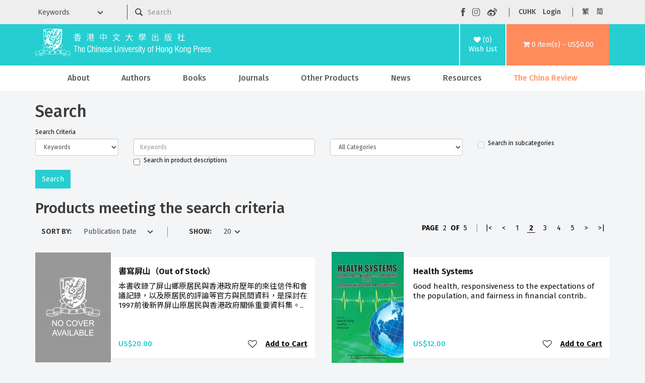

--- FILE ---
content_type: text/html; charset=utf-8
request_url: https://cup.cuhk.edu.hk/index.php?route=product/search&tag=Asian+Studies&page=2
body_size: 15545
content:
<!DOCTYPE html>
<!--[if IE]><![endif]-->
<!--[if IE 8 ]><html dir="ltr" lang="en" class="ie8"><![endif]-->
<!--[if IE 9 ]><html dir="ltr" lang="en" class="ie9"><![endif]-->
<!--[if (gt IE 9)|!(IE)]><!-->
<html dir="ltr" lang="en">
<!--<![endif]-->
<head>
<meta charset="UTF-8" />
<meta name="viewport" content="width=device-width, initial-scale=1">
<meta http-equiv="X-UA-Compatible" content="IE=edge">
    <meta name="og:title" content="Search - Tag - Asian Studies"/>
    <meta content="website" name="og:type"/>
    <meta name="og:site_name" content="The Chinese University of Hong Kong Press"/>
    <title>The Chinese University of Hong Kong Press
              -
        Search - Tag - Asian Studies
          </title>
    <base href="https://cup.cuhk.edu.hk/"/>
<script src="catalog/view/javascript/jquery/jquery-3.7.0.min.js" type="text/javascript"></script>
<link href="catalog/view/javascript/bootstrap/css/bootstrap.min.css" rel="stylesheet" media="screen" />
<script src="catalog/view/javascript/bootstrap/js/bootstrap.min.js" type="text/javascript"></script>
<link href="catalog/view/javascript/font-awesome/css/font-awesome.min.css" rel="stylesheet" type="text/css" />
<link href="https://fonts.googleapis.com/css?family=Fira+Sans:300,400,500,600,700" rel="stylesheet" type="text/css"/>
<link href="https://fonts.googleapis.com/css?family=Noto+Sans+TC:300,400,500,600,700" rel="stylesheet" type="text/css"/>
<link href="https://fonts.googleapis.com/css?family=Noto+Sans+SC:300,400,500,600,700" rel="stylesheet" type="text/css"/>
<link href="https://fonts.googleapis.com/css?family=Open+Sans:400,400i,300,700" rel="stylesheet" type="text/css"/>
<link href="catalog/view/theme/cupress/stylesheet/stylesheet.css?v=5" rel="stylesheet">
<script src="catalog/view/javascript/common.js" type="text/javascript"></script>
<link href="https://cup.cuhk.edu.hk/image/catalog/cuhk-icon-32x32.png" rel="icon" />
    <link href="catalog/view/theme/cupress/stylesheet/slideshow.css?v=0" rel="stylesheet">
    <link href="catalog/view/theme/cupress/stylesheet/agents.css" rel="stylesheet">
    <link rel="stylesheet" type="text/css" href="catalog/view/theme/cupress/stylesheet/menu3rdlevel.css" />
    <link rel="stylesheet" type="text/css" href="catalog/view/theme/cupress/stylesheet/contact.css">
    <link rel="stylesheet" type="text/css" href="catalog/view/theme/cupress/stylesheet/catalogue.css">
<!-- Google tag (gtag.js) -->
<script async src="https://www.googletagmanager.com/gtag/js?id=G-5Y0YWN97KY"></script>
<script>
  window.dataLayer = window.dataLayer || [];
  function gtag(){dataLayer.push(arguments);}
  gtag('js', new Date());

  gtag('config', 'G-5Y0YWN97KY');
</script>
<!-- Google Tag Manager -->
<script>(function(w,d,s,l,i){w[l]=w[l]||[];w[l].push({'gtm.start':
new Date().getTime(),event:'gtm.js'});var f=d.getElementsByTagName(s)[0],
j=d.createElement(s),dl=l!='dataLayer'?'&l='+l:'';j.async=true;j.src=
'https://www.googletagmanager.com/gtm.js?id='+i+dl;f.parentNode.insertBefore(j,f);
})(window,document,'script','dataLayer','GTM-PR7BZ6QS');</script>
<!-- End Google Tag Manager -->
</head>
<body>
<!-- Google Tag Manager (noscript) -->
<noscript><iframe src="https://www.googletagmanager.com/ns.html?id=GTM-PR7BZ6QS"
height="0" width="0" style="display:none;visibility:hidden"></iframe></noscript>
<!-- End Google Tag Manager (noscript) -->
    <div class="mobile-header hidden-md hidden-lg">
      <div class="container">
        <div class="row">
          <div class="mobile-header-logo col-xs-9" id="mobile-logo">
            <a href="https://cup.cuhk.edu.hk/index.php?route=common/home"><img src="catalog/view/theme/cupress/image/CUHKpress-logo.svg" alt="The Chinese University of Hong Kong Press" title="The Chinese University of Hong Kong Press" class="img-responsive"/></a>
          </div>
          <div class="col-xs-3" id="mobile-search-menu-wrapper">
            <div id="mobile-search">
              <img alt="mobile search" class="img-responsive" src="catalog/view/theme/cupress/image/mobile-searchzoom-white.svg" title="mobile search"/>
            </div>
            <div id="mobile-menu">
              <img alt="mobile menu" class="img-responsive" src="catalog/view/theme/cupress/image/mobile-menu.svg" title="mobile menu"/>
            </div>
          </div>
        </div>
      </div>
    </div>
    <div class="container" id="mobile-search-panel">
      <div class="row">
        <div class="keyword-select-dropdown col-md-2">
          <select>
            <option value="">Keywords</option>
            <option value="title">Title</option>
            <option value="author">Author</option>
            <option value="isbn">ISBN / ISSN</option>
          </select>
        </div>
        <div class="col-md-6">
          <div id="search" class="input-group">
 <form id="mobile-search-form" action="index.php">
  <input name="route" type="hidden" value="product/search">
  <input type="image" src="catalog/view/theme/cupress/image/searchzoom.svg" alt="Submit">
  <input type="text" name="search" value="" placeholder="Search" class="form-control input-lg" />
  <span class="input-group-btn">
    <button type="button" class="btn btn-default btn-lg"><i class="fa fa-search"></i></button>
  </span>
 </form>
</div>
        </div>
      </div>
    </div>
    <nav class="hidden-xs hidden-sm" id="top">
      <div class="container">
        <div class="row">
          <form action="index.php" class="col-md-8" method="GET">
            <input name="route" type="hidden" value="product/search"></input>
          <div class="row">
            <div class="keyword-select-dropdown col-md-3">
              <select name="search_type">
                <option value="">Keywords</option>
                <option value="title">Title</option>
                <option value="author">Author</option>
                <option value="isbn">ISBN / ISSN</option>
              </select>
            </div>
            <div class="col-md-9"><div id="search" class="input-group">
 <form id="mobile-search-form" action="index.php">
  <input name="route" type="hidden" value="product/search">
  <input type="image" src="catalog/view/theme/cupress/image/searchzoom.svg" alt="Submit">
  <input type="text" name="search" value="" placeholder="Search" class="form-control input-lg" />
  <span class="input-group-btn">
    <button type="button" class="btn btn-default btn-lg"><i class="fa fa-search"></i></button>
  </span>
 </form>
</div></div>
          </div>
        </form>
        <div class="nav pull-right col-md-4" id="top-links">
          <ul class="social-buttons list-inline">
            <li>
              <a href="https://www.facebook.com/CUHKPress" rel="noreferer noopener" target="_blank"><img src="catalog/view/theme/cupress/image/facebook.svg" alt="Visit our Facebook page" title="Visit our Facebook page"/></a>
            </li>
            <li>
              <a href="https://www.instagram.com/cuhkpress/" rel="noreferer noopener" target="_blank">
                <img src="catalog/view/theme/cupress/image/instagram.svg" alt="Visit our Instagram page" title="Visit our Instagram page"/>
              </a>
            </li>
            <li>
              <a href="https://www.weibo.com/cupress" rel="noreferer noopener" target="_blank">
                <img src="catalog/view/theme/cupress/image/weibo.svg" alt="Visit our Weibo page" title="Visit our Weibo page"/>
              </a>
            </li>
          </ul>
          <ul class="function-buttons list-inline">
            <li>
              <a href="http://www.cuhk.edu.hk" rel="noreferer noopener" target="_blank">CUHK</a>
            </li>
            <li>
                            <a href="https://cup.cuhk.edu.hk/index.php?route=account/login">Login</a>
                          </li>
          </ul>
          <!-- language -->
          <form action="https://cup.cuhk.edu.hk/index.php?route=common/language/language" method="post" enctype="multipart/form-data" id="form-language">
  <ul class="langugae-switcher list-inline">
                                 
        <li>
            <button role="button" class="lang-button" type="submit" name="code" value="zh-hk">繁</button>
        </li>
                         
        <li>
            <button role="button" class="lang-button" type="submit" name="code" value="zh-cn">简</button>
        </li>
                      </ul>
  </ul>
  <input type="hidden" name="redirect" value="https://cup.cuhk.edu.hk/index.php?route=product/search&amp;tag=Asian Studies&amp;page=2" />
</form>

        </div>
      </div>
    </div>
  </body>
</html></nav><header>
<div class="container">
  <div class="header-row">
    <div class="header-logo hidden-xs hidden-sm" id="logo">
      <a href="https://cup.cuhk.edu.hk/index.php?route=common/home"><img src="catalog/view/theme/cupress/image/CUHKpress-logo.svg" alt="The Chinese University of Hong Kong Press" title="The Chinese University of Hong Kong Press" class="img-responsive"/></a>
    </div>
    <div class="header-wishlist">
      <a href="https://cup.cuhk.edu.hk/index.php?route=account/wishlist" id="wishlist-total" title="(0)Wish List">
        <i class="fa fa-heart"></i>
        <span>(0)<br/>Wish List</span></a>
    </div>
    <div class="header-cart">
      <div id="cart" class="">
  <a role="button" data-target="#cart" data-toggle="dropdown" data-loading-text="Loading..." class="dropdown-toggle" aria-haspop="true"><i class="fa fa-shopping-cart"></i> <span id="cart-total">0 item(s) - US$0.00</span></a>
  <ul class="dropdown-menu pull-right">
        <li>
      <p class="text-center">Your shopping cart is empty!</p>
    </li>
      </ul>
</div>

    </div>
  </div>
</div></header><div class="hidden-xs hidden-sm" id="head-menu-wrapper">
  <div class="container">
    <nav class="navbar" id="menu">
      <div class="navbar-header">
        <span class="visible-xs" id="category">Categories</span>
        <button class="btn btn-navbar navbar-toggle" data-target=".navbar-ex1-collapse" data-toggle="collapse" type="button">
          <i class="fa fa-bars"></i>
        </button>
      </div>
      <div class="collapse navbar-collapse navbar-ex1-collapse">
        <ul class="nav navbar-nav">
                                    <li class="dropdown">
                <a href="https://cup.cuhk.edu.hk/about_us" class="dropdown-toggle " data-toggle="dropdown">About</a>
                <div class="dropdown-menu">
                  <div class="dropdown-inner">
                    <ul class="list-unstyled">
                                                                        <li>
                            <a href="https://cup.cuhk.edu.hk/about_us">About CUHK Press</a>
                          </li>
                                                                                                <li>
                            <a href="https://cup.cuhk.edu.hk/contact_us">Contact Us</a>
                          </li>
                                                                  </ul>
                  </div>
                </div>
              </li>
                                
          <li>
            <a href="https://cup.cuhk.edu.hk/index.php?route=product/author/index">Authors</a>
          </li>
                                                    <li class="dropdown">
                  <a href="https://cup.cuhk.edu.hk/books" class="dropdown-toggle" data-toggle="dropdown">Books</a>
                  <div class="dropdown-menu">
                    <div class="dropdown-inner">
                                              <ul class="list-unstyled">
                                                      <li>
                              <a href="https://cup.cuhk.edu.hk/index.php?route=product/category&amp;path=59_64">New Release</a>
                            </li>
                                                      <li>
                              <a href="https://cup.cuhk.edu.hk/index.php?route=product/category&amp;path=59_69">By Subjects</a>
                            </li>
                                                      <li>
                              <a href="https://cup.cuhk.edu.hk/index.php?route=product/category&amp;path=59_89">By Series</a>
                            </li>
                                                      <li>
                              <a href="https://cup.cuhk.edu.hk/index.php?route=product/category&amp;path=59_68">By Publishers</a>
                            </li>
                                                  </ul>
                                          </div>
                  </div>
                </li>
                                                        <li>
                  <a href="https://cup.cuhk.edu.hk/journals">Journals</a>
                </li>
                                                        <li class="dropdown">
                  <a href="https://cup.cuhk.edu.hk/index.php?route=product/category&amp;path=61" class="dropdown-toggle" data-toggle="dropdown">Other Products</a>
                  <div class="dropdown-menu">
                    <div class="dropdown-inner">
                                              <ul class="list-unstyled">
                                                      <li>
                              <a href="https://cup.cuhk.edu.hk/index.php?route=product/category&amp;path=61_94">Databases</a>
                            </li>
                                                      <li>
                              <a href="https://cup.cuhk.edu.hk/index.php?route=product/category&amp;path=61_95">MMPI</a>
                            </li>
                                                      <li>
                              <a href="https://cup.cuhk.edu.hk/index.php?route=product/category&amp;path=61_251">Souvenirs</a>
                            </li>
                                                  </ul>
                                          </div>
                  </div>
                </li>
                                                                        <li>
                <a href="https://cup.cuhk.edu.hk/index.php?route=information/information&amp;information_id=32" class="">News</a>
              </li>
                                                <li class="dropdown">
                <a href="https://cup.cuhk.edu.hk/CustomerService" class="dropdown-toggle " data-toggle="dropdown">Resources</a>
                <div class="dropdown-menu">
                  <div class="dropdown-inner">
                    <ul class="list-unstyled">
                                                                        <li>
                            <a href="https://cup.cuhk.edu.hk/CustomerService">Customer Service</a>
                          </li>
                                                                                                <li>
                            <a href="https://cup.cuhk.edu.hk/catalogues">Catalogues</a>
                          </li>
                                                                                                <li>
                            <a href="https://cup.cuhk.edu.hk/submission_guidelines ">Submission Guidelines</a>
                          </li>
                                                                                                <li>
                            <a class="arrow" href="https://cup.cuhk.edu.hk/desk_copy">Individual, Booksellers and Librarians</a>
                            <div class="menu3rdlevel">
                              <div class="menu3rdlevel_inner">
                                <ul class="list-unstyled">
                                                                      <li>
                                      <a href="https://cup.cuhk.edu.hk/desk_copy">Desk Copy</a>
                                    </li>
                                                                      <li>
                                      <a href="https://cup.cuhk.edu.hk/license">Licensing, Rights &amp; Permissions</a>
                                    </li>
                                                                  </ul>
                              </div>
                            </div>
                          </li>
                                                                                                <li>
                            <a href="https://cup.cuhk.edu.hk/agents_booksellers">Our Agents &amp; Booksellers</a>
                          </li>
                                                                                                <li>
                            <a class="arrow" href="https://cup.cuhk.edu.hk/index.php?route=information/information&amp;information_id=17">Media</a>
                            <div class="menu3rdlevel">
                              <div class="menu3rdlevel_inner">
                                <ul class="list-unstyled">
                                                                      <li>
                                      <a href="https://cup.cuhk.edu.hk/index.php?route=information/information&amp;information_id=17">Media Registration</a>
                                    </li>
                                                                      <li>
                                      <a href="https://cup.cuhk.edu.hk/press_release">Press Release</a>
                                    </li>
                                                                  </ul>
                              </div>
                            </div>
                          </li>
                                                                                                <li>
                            <a href="https://cup.cuhk.edu.hk/promotion">Promotion highlight</a>
                          </li>
                                                                                                <li>
                            <a href="https://cup.cuhk.edu.hk/index.php?route=information/information&amp;information_id=38">《中國和日本》專頁</a>
                          </li>
                                                                                                <li>
                            <a href="https://cup.cuhk.edu.hk/caoshuji">《歷史學的訓練》專頁</a>
                          </li>
                                                                                                <li>
                            <a href="https://cup.cuhk.edu.hk/wang-zheng-hong-kong-en">《五四女性》作者王政香港行側記</a>
                          </li>
                                                                  </ul>
                  </div>
                </div>
              </li>
                                                <li>
                <a href="https://cup.cuhk.edu.hk/china_review" class="highlight">The China Review</a>
              </li>
                              </ul>
      </div>
    </nav>
  </div>
</div>
<div class="hidden-lg hidden-md" id="mobile-menu-wrapper">
  <div class="container-fluid no-gutters">
    <div class="top-panel">
      <ul class="social-buttons list-inline">
        <li>
          <a href="https://www.facebook.com/CUHKPress" rel="noreferer noopener" target="_blank"><img src="catalog/view/theme/cupress/image/facebook.svg" alt="Visit our Facebook page" title="Visit our Facebook page"/></a>
        </li>
        <li>
          <a href="https://www.instagram.com/cuhkpress/" rel="noreferer noopener" target="_blank">
            <img src="catalog/view/theme/cupress/image/instagram.svg" alt="Visit our Instagram page" title="Visit our Instagram page"/>
          </a>
        </li>
        <li>
          <a href="https://www.weibo.com/cupress" rel="noreferer noopener" target="_blank">
            <img src="catalog/view/theme/cupress/image/weibo.svg" alt="Visit our Weibo page" title="Visit our Weibo page"/>
          </a>
        </li>
        <li id="mobile-menu-close"><img alt="mobile menu closing button" src="catalog/view/theme/cupress/image/closing-button.svg"/></li>
      </ul>
    </div>
      <form action="https://cup.cuhk.edu.hk/index.php?route=common/language/language" method="post" enctype="multipart/form-data" id="form-language-mobile">
    <div class="functional-panel">
      <ul class="function-buttons list-inline">
        <li>
          <a href="https://www.cuhk.edu.hk" rel="noopener noreferrer" target="_blank">CUHK</a>
        </li>
        <li>
          <a href="https://cup.cuhk.edu.hk/index.php?route=account/login">Login</a>
        </li>
                                                <li>
              <button role="button" class="mobile-lang-button" type="submit" name="code" value="zh-hk">繁</button>
            </li>
                                        <li>
              <button role="button" class="mobile-lang-button" type="submit" name="code" value="zh-cn">简</button>
            </li>
                        </ul>
    </div>
    <input type="hidden" name="redirect" value="https://cup.cuhk.edu.hk/index.php?route=product/search&amp;tag=Asian Studies&amp;page=2"/>
  </form>
<nav class="navabr" id="mobile-nav">
      <ul class="nav navbar-nav">
                              <li class="dropdown">
              <a href="https://cup.cuhk.edu.hk/about_us" class="dropdown-toggle " data-toggle="dropdown">About</a>
              <div class="dropdown-menu">
                <div class="dropdown-inner">
                  <ul class="list-unstyled">
                                                                  <li>
                          <a href="https://cup.cuhk.edu.hk/about_us">About CUHK Press</a>
                        </li>
                                                                                        <li>
                          <a href="https://cup.cuhk.edu.hk/contact_us">Contact Us</a>
                        </li>
                                                            </ul>
                </div>
              </div>
            </li>
                                                              <li class="dropdown">
                <a href="https://cup.cuhk.edu.hk/books" class="dropdown-toggle" data-toggle="dropdown">Books</a>
                <div class="dropdown-menu">
                  <div class="dropdown-inner">
                                          <ul class="list-unstyled">
                                                  <li>
                            <a href="https://cup.cuhk.edu.hk/index.php?route=product/category&amp;path=59_64">New Release</a>
                          </li>
                                                  <li>
                            <a href="https://cup.cuhk.edu.hk/index.php?route=product/category&amp;path=59_69">By Subjects</a>
                          </li>
                                                  <li>
                            <a href="https://cup.cuhk.edu.hk/index.php?route=product/category&amp;path=59_89">By Series</a>
                          </li>
                                                  <li>
                            <a href="https://cup.cuhk.edu.hk/index.php?route=product/category&amp;path=59_68">By Publishers</a>
                          </li>
                                              </ul>
                                      </div>
                                  </div>
              </li>
                                                <li>
                <a href="https://cup.cuhk.edu.hk/journals">Journals</a>
              </li>
                                                <li class="dropdown">
                <a href="https://cup.cuhk.edu.hk/index.php?route=product/category&amp;path=61" class="dropdown-toggle" data-toggle="dropdown">Other Products</a>
                <div class="dropdown-menu">
                  <div class="dropdown-inner">
                                          <ul class="list-unstyled">
                                                  <li>
                            <a href="https://cup.cuhk.edu.hk/index.php?route=product/category&amp;path=61_94">Databases</a>
                          </li>
                                                  <li>
                            <a href="https://cup.cuhk.edu.hk/index.php?route=product/category&amp;path=61_95">MMPI</a>
                          </li>
                                                  <li>
                            <a href="https://cup.cuhk.edu.hk/index.php?route=product/category&amp;path=61_251">Souvenirs</a>
                          </li>
                                              </ul>
                                      </div>
                                  </div>
              </li>
                                      <li>
          <a href="https://cup.cuhk.edu.hk/index.php?route=product/author/index">Authors</a>
        </li>
                              <li>
              <a href="https://cup.cuhk.edu.hk/index.php?route=information/information&amp;information_id=32" class="">News</a>
            </li>
                                        <li class="dropdown">
              <a href="https://cup.cuhk.edu.hk/CustomerService" class="dropdown-toggle " data-toggle="dropdown">Resources</a>
              <div class="dropdown-menu">
                <div class="dropdown-inner">
                  <ul class="list-unstyled">
                                                                  <li>
                          <a href="https://cup.cuhk.edu.hk/CustomerService">Customer Service</a>
                        </li>
                                                                                        <li>
                          <a href="https://cup.cuhk.edu.hk/catalogues">Catalogues</a>
                        </li>
                                                                                        <li>
                          <a href="https://cup.cuhk.edu.hk/submission_guidelines ">Submission Guidelines</a>
                        </li>
                                                                                        <li>
                          <a class="arrow" href="https://cup.cuhk.edu.hk/desk_copy">Individual, Booksellers and Librarians</a>
                          <div class="menu3rdlevel">
                            <div class="menu3rdlevel_inner">
                              <ul class="list-unstyled">
                                                                  <li>
                                    <a href="https://cup.cuhk.edu.hk/desk_copy">Desk Copy</a>
                                  </li>
                                                                  <li>
                                    <a href="https://cup.cuhk.edu.hk/license">Licensing, Rights &amp; Permissions</a>
                                  </li>
                                                              </ul>
                            </div>
                          </div>
                        </li>
                                                                                        <li>
                          <a href="https://cup.cuhk.edu.hk/agents_booksellers">Our Agents &amp; Booksellers</a>
                        </li>
                                                                                        <li>
                          <a class="arrow" href="https://cup.cuhk.edu.hk/index.php?route=information/information&amp;information_id=17">Media</a>
                          <div class="menu3rdlevel">
                            <div class="menu3rdlevel_inner">
                              <ul class="list-unstyled">
                                                                  <li>
                                    <a href="https://cup.cuhk.edu.hk/index.php?route=information/information&amp;information_id=17">Media Registration</a>
                                  </li>
                                                                  <li>
                                    <a href="https://cup.cuhk.edu.hk/press_release">Press Release</a>
                                  </li>
                                                              </ul>
                            </div>
                          </div>
                        </li>
                                                                                        <li>
                          <a href="https://cup.cuhk.edu.hk/promotion">Promotion highlight</a>
                        </li>
                                                                                        <li>
                          <a href="https://cup.cuhk.edu.hk/index.php?route=information/information&amp;information_id=38">《中國和日本》專頁</a>
                        </li>
                                                                                        <li>
                          <a href="https://cup.cuhk.edu.hk/caoshuji">《歷史學的訓練》專頁</a>
                        </li>
                                                                                        <li>
                          <a href="https://cup.cuhk.edu.hk/wang-zheng-hong-kong-en">《五四女性》作者王政香港行側記</a>
                        </li>
                                                            </ul>
                </div>
              </div>
            </li>
                                        <li>
              <a href="https://cup.cuhk.edu.hk/china_review" class="highlight">The China Review</a>
            </li>
                        </ul>
    </nav>
  </div>
</div>


<div class="container" id="product-search">
  <ul class="breadcrumb">
          <li>
        <a href="https://cup.cuhk.edu.hk/index.php?route=common/home"><i class="fa fa-home"></i></a>
      </li>
          <li>
        <a href="https://cup.cuhk.edu.hk/index.php?route=product/search&amp;tag=Asian+Studies&amp;page=2">Search</a>
      </li>
      </ul>
  <div class="row">
                  <div id="content" class="col-sm-12">
      <h1>Search</h1>
      <label class="control-label" for="input-search">Search Criteria</label>
      <div class="row">
        <div class="col-sm-2">
          <select class="form-control" name="search_type">
            <option value=""  selected="selected" >Keywords</option>
            <option value="title" >Title</option>
            <option value="author" >Author</option>
            <option value="isbn" >ISBN / ISSN</option>
          </select>
        </div>
        <div class="col-sm-4">
          <input type="text" name="search" value="" placeholder="Keywords" id="input-search" class="form-control"/>
          <p>
            <label class="checkbox-inline">
                              <input id="description" name="description" type="checkbox" value="1"/>
                            Search in product descriptions</label>
          </p>
        </div>
        <div class="col-sm-3">
          <select class="form-control" name="category_id">
            <option value="0">All Categories</option>
                                          <option value="297">2022 AAS Recommended Titles</option>
                                                                      <option value="296">2022 Greater China Visiting Scholar Seminar</option>
                                                                      <option value="291">AUPresses Book, Jacket, &amp; Journal Show selections 2021</option>
                                                                      <option value="59">Books</option>
                                                              <option value="64">&nbsp;&nbsp;&nbsp;&nbsp;&nbsp;&nbsp;New Release</option>
                                                                      <option value="78">&nbsp;&nbsp;&nbsp;&nbsp;&nbsp;&nbsp;&nbsp;&nbsp;&nbsp;&nbsp;&nbsp;&nbsp;CUP Books</option>
                                                                        <option value="79">&nbsp;&nbsp;&nbsp;&nbsp;&nbsp;&nbsp;&nbsp;&nbsp;&nbsp;&nbsp;&nbsp;&nbsp;Distributed Books </option>
                                                                                  <option value="69">&nbsp;&nbsp;&nbsp;&nbsp;&nbsp;&nbsp;By Subjects</option>
                                                                      <option value="70">&nbsp;&nbsp;&nbsp;&nbsp;&nbsp;&nbsp;&nbsp;&nbsp;&nbsp;&nbsp;&nbsp;&nbsp;Anthropology </option>
                                                                        <option value="71">&nbsp;&nbsp;&nbsp;&nbsp;&nbsp;&nbsp;&nbsp;&nbsp;&nbsp;&nbsp;&nbsp;&nbsp;Archaeology</option>
                                                                        <option value="72">&nbsp;&nbsp;&nbsp;&nbsp;&nbsp;&nbsp;&nbsp;&nbsp;&nbsp;&nbsp;&nbsp;&nbsp;Architecture </option>
                                                                        <option value="73">&nbsp;&nbsp;&nbsp;&nbsp;&nbsp;&nbsp;&nbsp;&nbsp;&nbsp;&nbsp;&nbsp;&nbsp;Art </option>
                                                                        <option value="74">&nbsp;&nbsp;&nbsp;&nbsp;&nbsp;&nbsp;&nbsp;&nbsp;&nbsp;&nbsp;&nbsp;&nbsp;Asian Studies </option>
                                                                        <option value="75">&nbsp;&nbsp;&nbsp;&nbsp;&nbsp;&nbsp;&nbsp;&nbsp;&nbsp;&nbsp;&nbsp;&nbsp;Biography </option>
                                                                        <option value="76">&nbsp;&nbsp;&nbsp;&nbsp;&nbsp;&nbsp;&nbsp;&nbsp;&nbsp;&nbsp;&nbsp;&nbsp;Business,Finance &amp; Management </option>
                                                                        <option value="77">&nbsp;&nbsp;&nbsp;&nbsp;&nbsp;&nbsp;&nbsp;&nbsp;&nbsp;&nbsp;&nbsp;&nbsp;China Studies </option>
                                                                        <option value="80">&nbsp;&nbsp;&nbsp;&nbsp;&nbsp;&nbsp;&nbsp;&nbsp;&nbsp;&nbsp;&nbsp;&nbsp;Cultural Studies </option>
                                                                        <option value="81">&nbsp;&nbsp;&nbsp;&nbsp;&nbsp;&nbsp;&nbsp;&nbsp;&nbsp;&nbsp;&nbsp;&nbsp;Economics </option>
                                                                        <option value="82">&nbsp;&nbsp;&nbsp;&nbsp;&nbsp;&nbsp;&nbsp;&nbsp;&nbsp;&nbsp;&nbsp;&nbsp;Education </option>
                                                                        <option value="84">&nbsp;&nbsp;&nbsp;&nbsp;&nbsp;&nbsp;&nbsp;&nbsp;&nbsp;&nbsp;&nbsp;&nbsp;General Interest </option>
                                                                        <option value="85">&nbsp;&nbsp;&nbsp;&nbsp;&nbsp;&nbsp;&nbsp;&nbsp;&nbsp;&nbsp;&nbsp;&nbsp;Geography </option>
                                                                        <option value="86">&nbsp;&nbsp;&nbsp;&nbsp;&nbsp;&nbsp;&nbsp;&nbsp;&nbsp;&nbsp;&nbsp;&nbsp;History </option>
                                                                        <option value="87">&nbsp;&nbsp;&nbsp;&nbsp;&nbsp;&nbsp;&nbsp;&nbsp;&nbsp;&nbsp;&nbsp;&nbsp;Hong Kong Studies</option>
                                                                        <option value="88">&nbsp;&nbsp;&nbsp;&nbsp;&nbsp;&nbsp;&nbsp;&nbsp;&nbsp;&nbsp;&nbsp;&nbsp;Journalism &amp; Communication</option>
                                                                        <option value="98">&nbsp;&nbsp;&nbsp;&nbsp;&nbsp;&nbsp;&nbsp;&nbsp;&nbsp;&nbsp;&nbsp;&nbsp;Languages &amp; Linguistics</option>
                                                                        <option value="99">&nbsp;&nbsp;&nbsp;&nbsp;&nbsp;&nbsp;&nbsp;&nbsp;&nbsp;&nbsp;&nbsp;&nbsp;Law</option>
                                                                        <option value="100">&nbsp;&nbsp;&nbsp;&nbsp;&nbsp;&nbsp;&nbsp;&nbsp;&nbsp;&nbsp;&nbsp;&nbsp;Literature</option>
                                                                        <option value="101">&nbsp;&nbsp;&nbsp;&nbsp;&nbsp;&nbsp;&nbsp;&nbsp;&nbsp;&nbsp;&nbsp;&nbsp;Medical Science &amp; Health Care</option>
                                                                        <option value="102">&nbsp;&nbsp;&nbsp;&nbsp;&nbsp;&nbsp;&nbsp;&nbsp;&nbsp;&nbsp;&nbsp;&nbsp;Music</option>
                                                                        <option value="103">&nbsp;&nbsp;&nbsp;&nbsp;&nbsp;&nbsp;&nbsp;&nbsp;&nbsp;&nbsp;&nbsp;&nbsp;Others</option>
                                                                        <option value="104">&nbsp;&nbsp;&nbsp;&nbsp;&nbsp;&nbsp;&nbsp;&nbsp;&nbsp;&nbsp;&nbsp;&nbsp;Philosophy</option>
                                                                        <option value="246">&nbsp;&nbsp;&nbsp;&nbsp;&nbsp;&nbsp;&nbsp;&nbsp;&nbsp;&nbsp;&nbsp;&nbsp;Picture Book</option>
                                                                        <option value="105">&nbsp;&nbsp;&nbsp;&nbsp;&nbsp;&nbsp;&nbsp;&nbsp;&nbsp;&nbsp;&nbsp;&nbsp;Politics</option>
                                                                        <option value="106">&nbsp;&nbsp;&nbsp;&nbsp;&nbsp;&nbsp;&nbsp;&nbsp;&nbsp;&nbsp;&nbsp;&nbsp;Psychology</option>
                                                                        <option value="107">&nbsp;&nbsp;&nbsp;&nbsp;&nbsp;&nbsp;&nbsp;&nbsp;&nbsp;&nbsp;&nbsp;&nbsp;Reference</option>
                                                                        <option value="108">&nbsp;&nbsp;&nbsp;&nbsp;&nbsp;&nbsp;&nbsp;&nbsp;&nbsp;&nbsp;&nbsp;&nbsp;Religious Studies</option>
                                                                        <option value="109">&nbsp;&nbsp;&nbsp;&nbsp;&nbsp;&nbsp;&nbsp;&nbsp;&nbsp;&nbsp;&nbsp;&nbsp;Sciences</option>
                                                                        <option value="110">&nbsp;&nbsp;&nbsp;&nbsp;&nbsp;&nbsp;&nbsp;&nbsp;&nbsp;&nbsp;&nbsp;&nbsp;Social Work</option>
                                                                        <option value="111">&nbsp;&nbsp;&nbsp;&nbsp;&nbsp;&nbsp;&nbsp;&nbsp;&nbsp;&nbsp;&nbsp;&nbsp;Sociology</option>
                                                                        <option value="112">&nbsp;&nbsp;&nbsp;&nbsp;&nbsp;&nbsp;&nbsp;&nbsp;&nbsp;&nbsp;&nbsp;&nbsp;Translation</option>
                                                                                  <option value="89">&nbsp;&nbsp;&nbsp;&nbsp;&nbsp;&nbsp;By Series</option>
                                                                      <option value="293">&nbsp;&nbsp;&nbsp;&nbsp;&nbsp;&nbsp;&nbsp;&nbsp;&nbsp;&nbsp;&nbsp;&nbsp;20th Century Revisited</option>
                                                                        <option value="250">&nbsp;&nbsp;&nbsp;&nbsp;&nbsp;&nbsp;&nbsp;&nbsp;&nbsp;&nbsp;&nbsp;&nbsp;Asian Translation Traditions Series</option>
                                                                        <option value="282">&nbsp;&nbsp;&nbsp;&nbsp;&nbsp;&nbsp;&nbsp;&nbsp;&nbsp;&nbsp;&nbsp;&nbsp;Bilingual Editions of the Chinese Classics</option>
                                                                        <option value="240">&nbsp;&nbsp;&nbsp;&nbsp;&nbsp;&nbsp;&nbsp;&nbsp;&nbsp;&nbsp;&nbsp;&nbsp;Calligrams Series</option>
                                                                        <option value="245">&nbsp;&nbsp;&nbsp;&nbsp;&nbsp;&nbsp;&nbsp;&nbsp;&nbsp;&nbsp;&nbsp;&nbsp;Chengxuege Collection</option>
                                                                        <option value="256">&nbsp;&nbsp;&nbsp;&nbsp;&nbsp;&nbsp;&nbsp;&nbsp;&nbsp;&nbsp;&nbsp;&nbsp;Classic Works of Hsia Brothers</option>
                                                                        <option value="294">&nbsp;&nbsp;&nbsp;&nbsp;&nbsp;&nbsp;&nbsp;&nbsp;&nbsp;&nbsp;&nbsp;&nbsp;Edges Series</option>
                                                                        <option value="258">&nbsp;&nbsp;&nbsp;&nbsp;&nbsp;&nbsp;&nbsp;&nbsp;&nbsp;&nbsp;&nbsp;&nbsp;For Young Readers Series</option>
                                                                        <option value="255">&nbsp;&nbsp;&nbsp;&nbsp;&nbsp;&nbsp;&nbsp;&nbsp;&nbsp;&nbsp;&nbsp;&nbsp;General Education Series</option>
                                                                        <option value="312">&nbsp;&nbsp;&nbsp;&nbsp;&nbsp;&nbsp;&nbsp;&nbsp;&nbsp;&nbsp;&nbsp;&nbsp;Herstory Series</option>
                                                                        <option value="279">&nbsp;&nbsp;&nbsp;&nbsp;&nbsp;&nbsp;&nbsp;&nbsp;&nbsp;&nbsp;&nbsp;&nbsp;Hong Kong Literature Series</option>
                                                                        <option value="259">&nbsp;&nbsp;&nbsp;&nbsp;&nbsp;&nbsp;&nbsp;&nbsp;&nbsp;&nbsp;&nbsp;&nbsp;ICS, Citations from the Thirteen Classics Found in Pre-Han and Han Texts</option>
                                                                        <option value="261">&nbsp;&nbsp;&nbsp;&nbsp;&nbsp;&nbsp;&nbsp;&nbsp;&nbsp;&nbsp;&nbsp;&nbsp;ICS, Citations of Ancient Chinese Texts Found in the Leishu Compiled in the Tang and Song Dynasties</option>
                                                                        <option value="263">&nbsp;&nbsp;&nbsp;&nbsp;&nbsp;&nbsp;&nbsp;&nbsp;&nbsp;&nbsp;&nbsp;&nbsp;ICS, Collected Annotations on Wang Niansun’s Collated Edition of Ancient Chinese Texts</option>
                                                                        <option value="262">&nbsp;&nbsp;&nbsp;&nbsp;&nbsp;&nbsp;&nbsp;&nbsp;&nbsp;&nbsp;&nbsp;&nbsp;ICS, Glossaries of Pre-Han and Han Texts</option>
                                                                        <option value="260">&nbsp;&nbsp;&nbsp;&nbsp;&nbsp;&nbsp;&nbsp;&nbsp;&nbsp;&nbsp;&nbsp;&nbsp;ICS, Parallel Passages Found in Pre-Han and Han Texts</option>
                                                                        <option value="248">&nbsp;&nbsp;&nbsp;&nbsp;&nbsp;&nbsp;&nbsp;&nbsp;&nbsp;&nbsp;&nbsp;&nbsp;International Poets in Hong Kong</option>
                                                                        <option value="318">&nbsp;&nbsp;&nbsp;&nbsp;&nbsp;&nbsp;&nbsp;&nbsp;&nbsp;&nbsp;&nbsp;&nbsp;Japanese Sinology Series</option>
                                                                        <option value="271">&nbsp;&nbsp;&nbsp;&nbsp;&nbsp;&nbsp;&nbsp;&nbsp;&nbsp;&nbsp;&nbsp;&nbsp;Jintian Series of Contemporary Literature</option>
                                                                        <option value="298">&nbsp;&nbsp;&nbsp;&nbsp;&nbsp;&nbsp;&nbsp;&nbsp;&nbsp;&nbsp;&nbsp;&nbsp;My Favourite Chinese Stories</option>
                                                                        <option value="280">&nbsp;&nbsp;&nbsp;&nbsp;&nbsp;&nbsp;&nbsp;&nbsp;&nbsp;&nbsp;&nbsp;&nbsp;New Daoist Studies Series</option>
                                                                        <option value="310">&nbsp;&nbsp;&nbsp;&nbsp;&nbsp;&nbsp;&nbsp;&nbsp;&nbsp;&nbsp;&nbsp;&nbsp;Pirate 020</option>
                                                                        <option value="315">&nbsp;&nbsp;&nbsp;&nbsp;&nbsp;&nbsp;&nbsp;&nbsp;&nbsp;&nbsp;&nbsp;&nbsp;Shiu-Ying Hu Herbarium Scientific Illustration Series</option>
                                                                        <option value="252">&nbsp;&nbsp;&nbsp;&nbsp;&nbsp;&nbsp;&nbsp;&nbsp;&nbsp;&nbsp;&nbsp;&nbsp;Studies in The History of Christianity in China</option>
                                                                        <option value="299">&nbsp;&nbsp;&nbsp;&nbsp;&nbsp;&nbsp;&nbsp;&nbsp;&nbsp;&nbsp;&nbsp;&nbsp;Studies in Translation History</option>
                                                                        <option value="249">&nbsp;&nbsp;&nbsp;&nbsp;&nbsp;&nbsp;&nbsp;&nbsp;&nbsp;&nbsp;&nbsp;&nbsp;Visions Series</option>
                                                                        <option value="313">&nbsp;&nbsp;&nbsp;&nbsp;&nbsp;&nbsp;&nbsp;&nbsp;&nbsp;&nbsp;&nbsp;&nbsp;「#」Series</option>
                                                                        <option value="277">&nbsp;&nbsp;&nbsp;&nbsp;&nbsp;&nbsp;&nbsp;&nbsp;&nbsp;&nbsp;&nbsp;&nbsp;小中大系列</option>
                                                                        <option value="281">&nbsp;&nbsp;&nbsp;&nbsp;&nbsp;&nbsp;&nbsp;&nbsp;&nbsp;&nbsp;&nbsp;&nbsp;王賡武回憶錄系列</option>
                                                                        <option value="235">&nbsp;&nbsp;&nbsp;&nbsp;&nbsp;&nbsp;&nbsp;&nbsp;&nbsp;&nbsp;&nbsp;&nbsp;30/30 Series</option>
                                                                        <option value="188">&nbsp;&nbsp;&nbsp;&nbsp;&nbsp;&nbsp;&nbsp;&nbsp;&nbsp;&nbsp;&nbsp;&nbsp;Bilingual Series on Modern Chinese Literature </option>
                                                                        <option value="236">&nbsp;&nbsp;&nbsp;&nbsp;&nbsp;&nbsp;&nbsp;&nbsp;&nbsp;&nbsp;&nbsp;&nbsp;Bordertown Thinker Series</option>
                                                                        <option value="257">&nbsp;&nbsp;&nbsp;&nbsp;&nbsp;&nbsp;&nbsp;&nbsp;&nbsp;&nbsp;&nbsp;&nbsp;Frontier Studies Series</option>
                                                                        <option value="208">&nbsp;&nbsp;&nbsp;&nbsp;&nbsp;&nbsp;&nbsp;&nbsp;&nbsp;&nbsp;&nbsp;&nbsp;Catholic Studies Publications, Historical Materials and Reference Tools Series</option>
                                                                        <option value="267">&nbsp;&nbsp;&nbsp;&nbsp;&nbsp;&nbsp;&nbsp;&nbsp;&nbsp;&nbsp;&nbsp;&nbsp;Catholic Studies Publications, Translation Studies Series</option>
                                                                        <option value="220">&nbsp;&nbsp;&nbsp;&nbsp;&nbsp;&nbsp;&nbsp;&nbsp;&nbsp;&nbsp;&nbsp;&nbsp;Catholic Studies Publications, Liberal Studies Series</option>
                                                                        <option value="207">&nbsp;&nbsp;&nbsp;&nbsp;&nbsp;&nbsp;&nbsp;&nbsp;&nbsp;&nbsp;&nbsp;&nbsp;Catholic Studies Publications, Research Series</option>
                                                                        <option value="180">&nbsp;&nbsp;&nbsp;&nbsp;&nbsp;&nbsp;&nbsp;&nbsp;&nbsp;&nbsp;&nbsp;&nbsp;Centre for Chinese Archaeology and Art, Studies Series</option>
                                                                        <option value="186">&nbsp;&nbsp;&nbsp;&nbsp;&nbsp;&nbsp;&nbsp;&nbsp;&nbsp;&nbsp;&nbsp;&nbsp;Ch'ien Mu Lecture Series</option>
                                                                        <option value="206">&nbsp;&nbsp;&nbsp;&nbsp;&nbsp;&nbsp;&nbsp;&nbsp;&nbsp;&nbsp;&nbsp;&nbsp;Ching Feng Series</option>
                                                                        <option value="211">&nbsp;&nbsp;&nbsp;&nbsp;&nbsp;&nbsp;&nbsp;&nbsp;&nbsp;&nbsp;&nbsp;&nbsp;Chong Ji Jin Xi Cong Shu</option>
                                                                        <option value="214">&nbsp;&nbsp;&nbsp;&nbsp;&nbsp;&nbsp;&nbsp;&nbsp;&nbsp;&nbsp;&nbsp;&nbsp;Chong Ji Xue Yuan Zong Jiao Yan Jiu Cong Shu. Pangwanlun Jidu Jiao Zhongguo</option>
                                                                        <option value="205">&nbsp;&nbsp;&nbsp;&nbsp;&nbsp;&nbsp;&nbsp;&nbsp;&nbsp;&nbsp;&nbsp;&nbsp;Chuen King Lecture Series</option>
                                                                        <option value="237">&nbsp;&nbsp;&nbsp;&nbsp;&nbsp;&nbsp;&nbsp;&nbsp;&nbsp;&nbsp;&nbsp;&nbsp;Classic Readers</option>
                                                                        <option value="204">&nbsp;&nbsp;&nbsp;&nbsp;&nbsp;&nbsp;&nbsp;&nbsp;&nbsp;&nbsp;&nbsp;&nbsp;CSRCS Occasional Paper Series</option>
                                                                        <option value="238">&nbsp;&nbsp;&nbsp;&nbsp;&nbsp;&nbsp;&nbsp;&nbsp;&nbsp;&nbsp;&nbsp;&nbsp;Daoist Studies Series</option>
                                                                        <option value="179">&nbsp;&nbsp;&nbsp;&nbsp;&nbsp;&nbsp;&nbsp;&nbsp;&nbsp;&nbsp;&nbsp;&nbsp;DRIFT</option>
                                                                        <option value="198">&nbsp;&nbsp;&nbsp;&nbsp;&nbsp;&nbsp;&nbsp;&nbsp;&nbsp;&nbsp;&nbsp;&nbsp;Education Policy Studies Series</option>
                                                                        <option value="183">&nbsp;&nbsp;&nbsp;&nbsp;&nbsp;&nbsp;&nbsp;&nbsp;&nbsp;&nbsp;&nbsp;&nbsp;Educational Studies Series</option>
                                                                        <option value="227">&nbsp;&nbsp;&nbsp;&nbsp;&nbsp;&nbsp;&nbsp;&nbsp;&nbsp;&nbsp;&nbsp;&nbsp;Institute of Sino-Christian Studies Monographs Series</option>
                                                                        <option value="182">&nbsp;&nbsp;&nbsp;&nbsp;&nbsp;&nbsp;&nbsp;&nbsp;&nbsp;&nbsp;&nbsp;&nbsp;HKCER Paperbacks</option>
                                                                        <option value="193">&nbsp;&nbsp;&nbsp;&nbsp;&nbsp;&nbsp;&nbsp;&nbsp;&nbsp;&nbsp;&nbsp;&nbsp;HKIAPS, Research Monograph Series</option>
                                                                        <option value="187">&nbsp;&nbsp;&nbsp;&nbsp;&nbsp;&nbsp;&nbsp;&nbsp;&nbsp;&nbsp;&nbsp;&nbsp;International Poetry Nights in Hong Kong</option>
                                                                        <option value="223">&nbsp;&nbsp;&nbsp;&nbsp;&nbsp;&nbsp;&nbsp;&nbsp;&nbsp;&nbsp;&nbsp;&nbsp;Jane Lai Drama Translation Series</option>
                                                                        <option value="219">&nbsp;&nbsp;&nbsp;&nbsp;&nbsp;&nbsp;&nbsp;&nbsp;&nbsp;&nbsp;&nbsp;&nbsp;CSCCRC, Resource and Information Series</option>
                                                                        <option value="228">&nbsp;&nbsp;&nbsp;&nbsp;&nbsp;&nbsp;&nbsp;&nbsp;&nbsp;&nbsp;&nbsp;&nbsp;Chinese Academic Library of Christian Thought, The Ancient Series</option>
                                                                        <option value="229">&nbsp;&nbsp;&nbsp;&nbsp;&nbsp;&nbsp;&nbsp;&nbsp;&nbsp;&nbsp;&nbsp;&nbsp;Chinese Academic Library of Christian Thought, The Modern Series</option>
                                                                        <option value="230">&nbsp;&nbsp;&nbsp;&nbsp;&nbsp;&nbsp;&nbsp;&nbsp;&nbsp;&nbsp;&nbsp;&nbsp;Chinese Academic Library of Christian Thought, The Research Series</option>
                                                                        <option value="224">&nbsp;&nbsp;&nbsp;&nbsp;&nbsp;&nbsp;&nbsp;&nbsp;&nbsp;&nbsp;&nbsp;&nbsp;CHR, Humanities Series</option>
                                                                        <option value="226">&nbsp;&nbsp;&nbsp;&nbsp;&nbsp;&nbsp;&nbsp;&nbsp;&nbsp;&nbsp;&nbsp;&nbsp;Logos &amp; Pneuma Translation Series</option>
                                                                        <option value="181">&nbsp;&nbsp;&nbsp;&nbsp;&nbsp;&nbsp;&nbsp;&nbsp;&nbsp;&nbsp;&nbsp;&nbsp;Management Development Series</option>
                                                                        <option value="215">&nbsp;&nbsp;&nbsp;&nbsp;&nbsp;&nbsp;&nbsp;&nbsp;&nbsp;&nbsp;&nbsp;&nbsp;Mu Ai Cong Shu</option>
                                                                        <option value="192">&nbsp;&nbsp;&nbsp;&nbsp;&nbsp;&nbsp;&nbsp;&nbsp;&nbsp;&nbsp;&nbsp;&nbsp;New Asia Academic Bulletin</option>
                                                                        <option value="194">&nbsp;&nbsp;&nbsp;&nbsp;&nbsp;&nbsp;&nbsp;&nbsp;&nbsp;&nbsp;&nbsp;&nbsp;HKIAPS, Occasional Paper Series</option>
                                                                        <option value="216">&nbsp;&nbsp;&nbsp;&nbsp;&nbsp;&nbsp;&nbsp;&nbsp;&nbsp;&nbsp;&nbsp;&nbsp;Pastoral Conference Series</option>
                                                                        <option value="197">&nbsp;&nbsp;&nbsp;&nbsp;&nbsp;&nbsp;&nbsp;&nbsp;&nbsp;&nbsp;&nbsp;&nbsp;HKIAPS, Public Policy Forum Series</option>
                                                                        <option value="199">&nbsp;&nbsp;&nbsp;&nbsp;&nbsp;&nbsp;&nbsp;&nbsp;&nbsp;&nbsp;&nbsp;&nbsp;HKIER, School Education Reform Series</option>
                                                                        <option value="217">&nbsp;&nbsp;&nbsp;&nbsp;&nbsp;&nbsp;&nbsp;&nbsp;&nbsp;&nbsp;&nbsp;&nbsp;Hong Kong Churches Series</option>
                                                                        <option value="191">&nbsp;&nbsp;&nbsp;&nbsp;&nbsp;&nbsp;&nbsp;&nbsp;&nbsp;&nbsp;&nbsp;&nbsp;ICS, Bibliography and Index Series</option>
                                                                        <option value="231">&nbsp;&nbsp;&nbsp;&nbsp;&nbsp;&nbsp;&nbsp;&nbsp;&nbsp;&nbsp;&nbsp;&nbsp;ICS, Concordances to Works of Wei-Jin and the Northern and Southern Dynasties</option>
                                                                        <option value="185">&nbsp;&nbsp;&nbsp;&nbsp;&nbsp;&nbsp;&nbsp;&nbsp;&nbsp;&nbsp;&nbsp;&nbsp;ICS, Monograph Series</option>
                                                                        <option value="184">&nbsp;&nbsp;&nbsp;&nbsp;&nbsp;&nbsp;&nbsp;&nbsp;&nbsp;&nbsp;&nbsp;&nbsp;ICS, Monographs in Contemporary Chinese Culture</option>
                                                                        <option value="232">&nbsp;&nbsp;&nbsp;&nbsp;&nbsp;&nbsp;&nbsp;&nbsp;&nbsp;&nbsp;&nbsp;&nbsp;ICS, The Chant Series</option>
                                                                        <option value="209">&nbsp;&nbsp;&nbsp;&nbsp;&nbsp;&nbsp;&nbsp;&nbsp;&nbsp;&nbsp;&nbsp;&nbsp;META</option>
                                                                        <option value="203">&nbsp;&nbsp;&nbsp;&nbsp;&nbsp;&nbsp;&nbsp;&nbsp;&nbsp;&nbsp;&nbsp;&nbsp;Monograph Series on Study of Religion and Chinese Society</option>
                                                                        <option value="201">&nbsp;&nbsp;&nbsp;&nbsp;&nbsp;&nbsp;&nbsp;&nbsp;&nbsp;&nbsp;&nbsp;&nbsp;Renditions Books</option>
                                                                        <option value="200">&nbsp;&nbsp;&nbsp;&nbsp;&nbsp;&nbsp;&nbsp;&nbsp;&nbsp;&nbsp;&nbsp;&nbsp;Renditions Paperbacks</option>
                                                                        <option value="196">&nbsp;&nbsp;&nbsp;&nbsp;&nbsp;&nbsp;&nbsp;&nbsp;&nbsp;&nbsp;&nbsp;&nbsp;Shanghai-Hong Kong Development Institute Ocasional Paper Series</option>
                                                                        <option value="233">&nbsp;&nbsp;&nbsp;&nbsp;&nbsp;&nbsp;&nbsp;&nbsp;&nbsp;&nbsp;&nbsp;&nbsp;Shanghai-Hong Kong Development Institute Research Monograph Series</option>
                                                                        <option value="190">&nbsp;&nbsp;&nbsp;&nbsp;&nbsp;&nbsp;&nbsp;&nbsp;&nbsp;&nbsp;&nbsp;&nbsp;Tang Chun-I Lecture Series</option>
                                                                        <option value="225">&nbsp;&nbsp;&nbsp;&nbsp;&nbsp;&nbsp;&nbsp;&nbsp;&nbsp;&nbsp;&nbsp;&nbsp;Traditional Hakka Society Series</option>
                                                                        <option value="202">&nbsp;&nbsp;&nbsp;&nbsp;&nbsp;&nbsp;&nbsp;&nbsp;&nbsp;&nbsp;&nbsp;&nbsp;Translation Studies Research Series</option>
                                                                        <option value="210">&nbsp;&nbsp;&nbsp;&nbsp;&nbsp;&nbsp;&nbsp;&nbsp;&nbsp;&nbsp;&nbsp;&nbsp;TRAVELLER</option>
                                                                        <option value="218">&nbsp;&nbsp;&nbsp;&nbsp;&nbsp;&nbsp;&nbsp;&nbsp;&nbsp;&nbsp;&nbsp;&nbsp;Tulu Cong Shu</option>
                                                                        <option value="195">&nbsp;&nbsp;&nbsp;&nbsp;&nbsp;&nbsp;&nbsp;&nbsp;&nbsp;&nbsp;&nbsp;&nbsp;USC Seminar Series</option>
                                                                        <option value="221">&nbsp;&nbsp;&nbsp;&nbsp;&nbsp;&nbsp;&nbsp;&nbsp;&nbsp;&nbsp;&nbsp;&nbsp;Xianggang Wen Hua Yan Jiu Cong Shu</option>
                                                                        <option value="222">&nbsp;&nbsp;&nbsp;&nbsp;&nbsp;&nbsp;&nbsp;&nbsp;&nbsp;&nbsp;&nbsp;&nbsp;Xin Ya Shu Yuan Yi Shu Xi Cong Shu</option>
                                                                        <option value="189">&nbsp;&nbsp;&nbsp;&nbsp;&nbsp;&nbsp;&nbsp;&nbsp;&nbsp;&nbsp;&nbsp;&nbsp;Young Scholars Dissertation Awards Series</option>
                                                                        <option value="212">&nbsp;&nbsp;&nbsp;&nbsp;&nbsp;&nbsp;&nbsp;&nbsp;&nbsp;&nbsp;&nbsp;&nbsp;Zhongguo Jiao Hui Da Xue Wen Xian Mu Lu</option>
                                                                        <option value="213">&nbsp;&nbsp;&nbsp;&nbsp;&nbsp;&nbsp;&nbsp;&nbsp;&nbsp;&nbsp;&nbsp;&nbsp;Zong Jiao She Hui Xue Yi Cong</option>
                                                                                  <option value="68">&nbsp;&nbsp;&nbsp;&nbsp;&nbsp;&nbsp;By Publishers</option>
                                                                      <option value="295">&nbsp;&nbsp;&nbsp;&nbsp;&nbsp;&nbsp;&nbsp;&nbsp;&nbsp;&nbsp;&nbsp;&nbsp;Cart Noodles Press, Department of English, CUHK</option>
                                                                        <option value="272">&nbsp;&nbsp;&nbsp;&nbsp;&nbsp;&nbsp;&nbsp;&nbsp;&nbsp;&nbsp;&nbsp;&nbsp;Delere Press</option>
                                                                        <option value="292">&nbsp;&nbsp;&nbsp;&nbsp;&nbsp;&nbsp;&nbsp;&nbsp;&nbsp;&nbsp;&nbsp;&nbsp;Hong Kong Literary Criticism Society</option>
                                                                        <option value="276">&nbsp;&nbsp;&nbsp;&nbsp;&nbsp;&nbsp;&nbsp;&nbsp;&nbsp;&nbsp;&nbsp;&nbsp;Logos Publishers</option>
                                                                        <option value="278">&nbsp;&nbsp;&nbsp;&nbsp;&nbsp;&nbsp;&nbsp;&nbsp;&nbsp;&nbsp;&nbsp;&nbsp;Ming Feng Press</option>
                                                                        <option value="274">&nbsp;&nbsp;&nbsp;&nbsp;&nbsp;&nbsp;&nbsp;&nbsp;&nbsp;&nbsp;&nbsp;&nbsp;Musical Stone Publishing Ltd</option>
                                                                        <option value="301">&nbsp;&nbsp;&nbsp;&nbsp;&nbsp;&nbsp;&nbsp;&nbsp;&nbsp;&nbsp;&nbsp;&nbsp;The Alumni Association of Fine Arts Department, CUHK</option>
                                                                        <option value="273">&nbsp;&nbsp;&nbsp;&nbsp;&nbsp;&nbsp;&nbsp;&nbsp;&nbsp;&nbsp;&nbsp;&nbsp;Typesetter Publishing</option>
                                                                        <option value="317">&nbsp;&nbsp;&nbsp;&nbsp;&nbsp;&nbsp;&nbsp;&nbsp;&nbsp;&nbsp;&nbsp;&nbsp;中國書局有限公司</option>
                                                                        <option value="300">&nbsp;&nbsp;&nbsp;&nbsp;&nbsp;&nbsp;&nbsp;&nbsp;&nbsp;&nbsp;&nbsp;&nbsp;黃潘明珠</option>
                                                                        <option value="172">&nbsp;&nbsp;&nbsp;&nbsp;&nbsp;&nbsp;&nbsp;&nbsp;&nbsp;&nbsp;&nbsp;&nbsp;Centre of Architectural Research for Education, Elderly, Environment and Excellence Ltd. (CARE)</option>
                                                                        <option value="120">&nbsp;&nbsp;&nbsp;&nbsp;&nbsp;&nbsp;&nbsp;&nbsp;&nbsp;&nbsp;&nbsp;&nbsp;The Chinese University of Hong Kong Press</option>
                                                                        <option value="178">&nbsp;&nbsp;&nbsp;&nbsp;&nbsp;&nbsp;&nbsp;&nbsp;&nbsp;&nbsp;&nbsp;&nbsp;Alumni Affairs Office, CUHK</option>
                                                                        <option value="266">&nbsp;&nbsp;&nbsp;&nbsp;&nbsp;&nbsp;&nbsp;&nbsp;&nbsp;&nbsp;&nbsp;&nbsp;Faculty of Arts, CUHK</option>
                                                                        <option value="157">&nbsp;&nbsp;&nbsp;&nbsp;&nbsp;&nbsp;&nbsp;&nbsp;&nbsp;&nbsp;&nbsp;&nbsp;Hong Kong Baptist University, Centre for Translation and International Association of Theatre Critics (Hong Kong)</option>
                                                                        <option value="141">&nbsp;&nbsp;&nbsp;&nbsp;&nbsp;&nbsp;&nbsp;&nbsp;&nbsp;&nbsp;&nbsp;&nbsp;Art Museum, CUHK</option>
                                                                        <option value="163">&nbsp;&nbsp;&nbsp;&nbsp;&nbsp;&nbsp;&nbsp;&nbsp;&nbsp;&nbsp;&nbsp;&nbsp;Hong Kong University of Science and Technology, South China Research Center</option>
                                                                        <option value="270">&nbsp;&nbsp;&nbsp;&nbsp;&nbsp;&nbsp;&nbsp;&nbsp;&nbsp;&nbsp;&nbsp;&nbsp;InPress Books</option>
                                                                        <option value="153">&nbsp;&nbsp;&nbsp;&nbsp;&nbsp;&nbsp;&nbsp;&nbsp;&nbsp;&nbsp;&nbsp;&nbsp;Audio-Visual Division, CUHK</option>
                                                                        <option value="152">&nbsp;&nbsp;&nbsp;&nbsp;&nbsp;&nbsp;&nbsp;&nbsp;&nbsp;&nbsp;&nbsp;&nbsp;Cantonese Opera Research Programme, CUHK</option>
                                                                        <option value="165">&nbsp;&nbsp;&nbsp;&nbsp;&nbsp;&nbsp;&nbsp;&nbsp;&nbsp;&nbsp;&nbsp;&nbsp;International Hakka Studies Association, Ecole Francaise d'Extreme-Orient, Overseas Chinese Archives</option>
                                                                        <option value="129">&nbsp;&nbsp;&nbsp;&nbsp;&nbsp;&nbsp;&nbsp;&nbsp;&nbsp;&nbsp;&nbsp;&nbsp;Centre for Catholic Studies, CUHK</option>
                                                                        <option value="166">&nbsp;&nbsp;&nbsp;&nbsp;&nbsp;&nbsp;&nbsp;&nbsp;&nbsp;&nbsp;&nbsp;&nbsp;Kubrick</option>
                                                                        <option value="143">&nbsp;&nbsp;&nbsp;&nbsp;&nbsp;&nbsp;&nbsp;&nbsp;&nbsp;&nbsp;&nbsp;&nbsp;Centre for Chinese Archaeology and Art, CUHK</option>
                                                                        <option value="158">&nbsp;&nbsp;&nbsp;&nbsp;&nbsp;&nbsp;&nbsp;&nbsp;&nbsp;&nbsp;&nbsp;&nbsp;Lingnan University, Centre for Literature and Translation</option>
                                                                        <option value="119">&nbsp;&nbsp;&nbsp;&nbsp;&nbsp;&nbsp;&nbsp;&nbsp;&nbsp;&nbsp;&nbsp;&nbsp;Centre for Health Education and Health Promotion, CUHK</option>
                                                                        <option value="159">&nbsp;&nbsp;&nbsp;&nbsp;&nbsp;&nbsp;&nbsp;&nbsp;&nbsp;&nbsp;&nbsp;&nbsp;Logos and Pneuma Press, Institute of Sino-Christian Studies Ltd</option>
                                                                        <option value="147">&nbsp;&nbsp;&nbsp;&nbsp;&nbsp;&nbsp;&nbsp;&nbsp;&nbsp;&nbsp;&nbsp;&nbsp;Centre for the Studies of Daoist Culture, CUHK</option>
                                                                        <option value="168">&nbsp;&nbsp;&nbsp;&nbsp;&nbsp;&nbsp;&nbsp;&nbsp;&nbsp;&nbsp;&nbsp;&nbsp;MCCM Creations</option>
                                                                        <option value="146">&nbsp;&nbsp;&nbsp;&nbsp;&nbsp;&nbsp;&nbsp;&nbsp;&nbsp;&nbsp;&nbsp;&nbsp;Centre for the Study of Religion and Chinese Society, CUHK</option>
                                                                        <option value="176">&nbsp;&nbsp;&nbsp;&nbsp;&nbsp;&nbsp;&nbsp;&nbsp;&nbsp;&nbsp;&nbsp;&nbsp;Merriam-Webster Inc.</option>
                                                                        <option value="128">&nbsp;&nbsp;&nbsp;&nbsp;&nbsp;&nbsp;&nbsp;&nbsp;&nbsp;&nbsp;&nbsp;&nbsp;Christian Study Centre on Chinese Religion and Culture, CUHK</option>
                                                                        <option value="162">&nbsp;&nbsp;&nbsp;&nbsp;&nbsp;&nbsp;&nbsp;&nbsp;&nbsp;&nbsp;&nbsp;&nbsp;National Taiwan University Press</option>
                                                                        <option value="160">&nbsp;&nbsp;&nbsp;&nbsp;&nbsp;&nbsp;&nbsp;&nbsp;&nbsp;&nbsp;&nbsp;&nbsp;Chung Chi College, CUHK</option>
                                                                        <option value="174">&nbsp;&nbsp;&nbsp;&nbsp;&nbsp;&nbsp;&nbsp;&nbsp;&nbsp;&nbsp;&nbsp;&nbsp;Open University of Hong Kong Press</option>
                                                                        <option value="144">&nbsp;&nbsp;&nbsp;&nbsp;&nbsp;&nbsp;&nbsp;&nbsp;&nbsp;&nbsp;&nbsp;&nbsp;D. C. Lau Research Centre for Chinese Ancient Texts, CUHK</option>
                                                                        <option value="169">&nbsp;&nbsp;&nbsp;&nbsp;&nbsp;&nbsp;&nbsp;&nbsp;&nbsp;&nbsp;&nbsp;&nbsp;Oxfam Hong Kong</option>
                                                                        <option value="149">&nbsp;&nbsp;&nbsp;&nbsp;&nbsp;&nbsp;&nbsp;&nbsp;&nbsp;&nbsp;&nbsp;&nbsp;Department of Chinese Language and Literature, CUHK</option>
                                                                        <option value="170">&nbsp;&nbsp;&nbsp;&nbsp;&nbsp;&nbsp;&nbsp;&nbsp;&nbsp;&nbsp;&nbsp;&nbsp;Philopsychy Press, Hong Kong</option>
                                                                        <option value="150">&nbsp;&nbsp;&nbsp;&nbsp;&nbsp;&nbsp;&nbsp;&nbsp;&nbsp;&nbsp;&nbsp;&nbsp;Department of Cultural and Religious Studies, CUHK</option>
                                                                        <option value="171">&nbsp;&nbsp;&nbsp;&nbsp;&nbsp;&nbsp;&nbsp;&nbsp;&nbsp;&nbsp;&nbsp;&nbsp;Proverse Hong Kong</option>
                                                                        <option value="151">&nbsp;&nbsp;&nbsp;&nbsp;&nbsp;&nbsp;&nbsp;&nbsp;&nbsp;&nbsp;&nbsp;&nbsp;Department of Fine Arts, CUHK</option>
                                                                        <option value="264">&nbsp;&nbsp;&nbsp;&nbsp;&nbsp;&nbsp;&nbsp;&nbsp;&nbsp;&nbsp;&nbsp;&nbsp;Department of Philosophy, CUHK</option>
                                                                        <option value="136">&nbsp;&nbsp;&nbsp;&nbsp;&nbsp;&nbsp;&nbsp;&nbsp;&nbsp;&nbsp;&nbsp;&nbsp;Department of Translation, CUHK</option>
                                                                        <option value="309">&nbsp;&nbsp;&nbsp;&nbsp;&nbsp;&nbsp;&nbsp;&nbsp;&nbsp;&nbsp;&nbsp;&nbsp;CUP 出版</option>
                                                                        <option value="127">&nbsp;&nbsp;&nbsp;&nbsp;&nbsp;&nbsp;&nbsp;&nbsp;&nbsp;&nbsp;&nbsp;&nbsp;Divinity School of Chung Chi College, CUHK</option>
                                                                        <option value="156">&nbsp;&nbsp;&nbsp;&nbsp;&nbsp;&nbsp;&nbsp;&nbsp;&nbsp;&nbsp;&nbsp;&nbsp;Youth Literary Awards Association</option>
                                                                        <option value="131">&nbsp;&nbsp;&nbsp;&nbsp;&nbsp;&nbsp;&nbsp;&nbsp;&nbsp;&nbsp;&nbsp;&nbsp;Edwin Cheng Foundation Asian Centre for Phenomenology, Research Institute for the Humanities, CUHK</option>
                                                                        <option value="161">&nbsp;&nbsp;&nbsp;&nbsp;&nbsp;&nbsp;&nbsp;&nbsp;&nbsp;&nbsp;&nbsp;&nbsp;Others</option>
                                                                        <option value="155">&nbsp;&nbsp;&nbsp;&nbsp;&nbsp;&nbsp;&nbsp;&nbsp;&nbsp;&nbsp;&nbsp;&nbsp;Executive EMBA Programme, CUHK</option>
                                                                        <option value="164">&nbsp;&nbsp;&nbsp;&nbsp;&nbsp;&nbsp;&nbsp;&nbsp;&nbsp;&nbsp;&nbsp;&nbsp;Faculty of Social Science, CUHK</option>
                                                                        <option value="154">&nbsp;&nbsp;&nbsp;&nbsp;&nbsp;&nbsp;&nbsp;&nbsp;&nbsp;&nbsp;&nbsp;&nbsp;HK Drama Programme of Sir Run Run Shaw Hall, CUHK</option>
                                                                        <option value="123">&nbsp;&nbsp;&nbsp;&nbsp;&nbsp;&nbsp;&nbsp;&nbsp;&nbsp;&nbsp;&nbsp;&nbsp;Hong Kong Institute of Asia-Pacific Studies, CUHK</option>
                                                                        <option value="138">&nbsp;&nbsp;&nbsp;&nbsp;&nbsp;&nbsp;&nbsp;&nbsp;&nbsp;&nbsp;&nbsp;&nbsp;Hong Kong Institute of Educational Research, CUHK</option>
                                                                        <option value="142">&nbsp;&nbsp;&nbsp;&nbsp;&nbsp;&nbsp;&nbsp;&nbsp;&nbsp;&nbsp;&nbsp;&nbsp;Institute of Chinese Studies, CUHK</option>
                                                                        <option value="130">&nbsp;&nbsp;&nbsp;&nbsp;&nbsp;&nbsp;&nbsp;&nbsp;&nbsp;&nbsp;&nbsp;&nbsp;Mediation Institute at the Faculty of Law, CUHK</option>
                                                                        <option value="122">&nbsp;&nbsp;&nbsp;&nbsp;&nbsp;&nbsp;&nbsp;&nbsp;&nbsp;&nbsp;&nbsp;&nbsp;New Asia College, CUHK</option>
                                                                        <option value="121">&nbsp;&nbsp;&nbsp;&nbsp;&nbsp;&nbsp;&nbsp;&nbsp;&nbsp;&nbsp;&nbsp;&nbsp;New Asia － Yale-in-China Chinese Language Center, CUHK</option>
                                                                        <option value="132">&nbsp;&nbsp;&nbsp;&nbsp;&nbsp;&nbsp;&nbsp;&nbsp;&nbsp;&nbsp;&nbsp;&nbsp;Project on the Utilisation of Neuro-cognitive Science for the Improvement of Language Education in Hong Kong, CUHK</option>
                                                                        <option value="145">&nbsp;&nbsp;&nbsp;&nbsp;&nbsp;&nbsp;&nbsp;&nbsp;&nbsp;&nbsp;&nbsp;&nbsp;Research Centre for Contemporary Chinese Culture, CUHK</option>
                                                                        <option value="126">&nbsp;&nbsp;&nbsp;&nbsp;&nbsp;&nbsp;&nbsp;&nbsp;&nbsp;&nbsp;&nbsp;&nbsp;Research Centre for Translation, CUHK</option>
                                                                        <option value="148">&nbsp;&nbsp;&nbsp;&nbsp;&nbsp;&nbsp;&nbsp;&nbsp;&nbsp;&nbsp;&nbsp;&nbsp;Research Institute for the Humanities, CUHK</option>
                                                                        <option value="117">&nbsp;&nbsp;&nbsp;&nbsp;&nbsp;&nbsp;&nbsp;&nbsp;&nbsp;&nbsp;&nbsp;&nbsp;School of Architecture, CUHK</option>
                                                                        <option value="124">&nbsp;&nbsp;&nbsp;&nbsp;&nbsp;&nbsp;&nbsp;&nbsp;&nbsp;&nbsp;&nbsp;&nbsp;Shanghai-Hong Kong Development Institute, CUHK</option>
                                                                        <option value="125">&nbsp;&nbsp;&nbsp;&nbsp;&nbsp;&nbsp;&nbsp;&nbsp;&nbsp;&nbsp;&nbsp;&nbsp;T.T. Ng Chinese Language Research Centre, CUHK</option>
                                                                        <option value="139">&nbsp;&nbsp;&nbsp;&nbsp;&nbsp;&nbsp;&nbsp;&nbsp;&nbsp;&nbsp;&nbsp;&nbsp;United College, CUHK</option>
                                                                        <option value="118">&nbsp;&nbsp;&nbsp;&nbsp;&nbsp;&nbsp;&nbsp;&nbsp;&nbsp;&nbsp;&nbsp;&nbsp;Universities Service Centre for China Studies, CUHK</option>
                                                                        <option value="140">&nbsp;&nbsp;&nbsp;&nbsp;&nbsp;&nbsp;&nbsp;&nbsp;&nbsp;&nbsp;&nbsp;&nbsp;The Chinese University of Hong Kong Library</option>
                                                                                          <option value="285">三月選書：咬菜根不難過</option>
                                                                      <option value="284">二月選書：我要懂政治！</option>
                                                                      <option value="289">五月選書：認真的靈魂</option>
                                                                      <option value="287">四月選書：生活在他方</option>
                                                                      <option value="268">Communication &amp; Society's 10th Anniversary Series</option>
                                                                      <option value="90">Journals</option>
                                                                      <option value="61">Other Products</option>
                                                              <option value="94">&nbsp;&nbsp;&nbsp;&nbsp;&nbsp;&nbsp;Databases</option>
                                                                      <option value="243">&nbsp;&nbsp;&nbsp;&nbsp;&nbsp;&nbsp;&nbsp;&nbsp;&nbsp;&nbsp;&nbsp;&nbsp;CHANT</option>
                                                                        <option value="244">&nbsp;&nbsp;&nbsp;&nbsp;&nbsp;&nbsp;&nbsp;&nbsp;&nbsp;&nbsp;&nbsp;&nbsp;History of Contemporary Chinese Political Movements</option>
                                                                                  <option value="95">&nbsp;&nbsp;&nbsp;&nbsp;&nbsp;&nbsp;MMPI</option>
                                                                                <option value="251">&nbsp;&nbsp;&nbsp;&nbsp;&nbsp;&nbsp;Souvenirs</option>
                                                                      <option value="305">&nbsp;&nbsp;&nbsp;&nbsp;&nbsp;&nbsp;&nbsp;&nbsp;&nbsp;&nbsp;&nbsp;&nbsp;《動物嘉年華》系列</option>
                                                                        <option value="303">&nbsp;&nbsp;&nbsp;&nbsp;&nbsp;&nbsp;&nbsp;&nbsp;&nbsp;&nbsp;&nbsp;&nbsp;《香港原生植物圖鑑》系列</option>
                                                                        <option value="304">&nbsp;&nbsp;&nbsp;&nbsp;&nbsp;&nbsp;&nbsp;&nbsp;&nbsp;&nbsp;&nbsp;&nbsp;《香港四季色》系列</option>
                                                                        <option value="307">&nbsp;&nbsp;&nbsp;&nbsp;&nbsp;&nbsp;&nbsp;&nbsp;&nbsp;&nbsp;&nbsp;&nbsp;列文森文集系列</option>
                                                                      </select>
        </div>
        <div class="col-sm-3">
          <label class="checkbox-inline">
                          <input name="sub_category" type="checkbox" value="1"/>
                        Search in subcategories</label>
        </div>
      </div>
      <input type="button" value="Search" id="button-search" class="btn btn-primary"/>
      <h2>Products meeting the search criteria</h2>
              <div class="row product-list-control">
          <div class="col-md-3 col-sm-6 col-xs-8">
            <div class="form-group input-group">
              <label class="input-group-addon" for="input-sort">Sort By:</label>
              <select class="form-control" id="input-sort" onchange="location = this.value;">
                                                      <option value="https://cup.cuhk.edu.hk/index.php?route=product/category&amp;sort=p.publish_date&amp;order=DESC&amp;tag=Asian+Studies" selected="selected">Publication Date</option>
                                                                        <option value="https://cup.cuhk.edu.hk/index.php?route=product/search&amp;sort=pd.name&amp;order=ASC&amp;tag=Asian+Studies">Name (A - Z)</option>
                                                                        <option value="https://cup.cuhk.edu.hk/index.php?route=product/search&amp;sort=pd.name&amp;order=DESC&amp;tag=Asian+Studies">Name (Z - A)</option>
                                                                        <option value="https://cup.cuhk.edu.hk/index.php?route=product/category&amp;sort=pd.author&amp;order=ASC&amp;tag=Asian+Studies">Author (A - Z)</option>
                                                                        <option value="https://cup.cuhk.edu.hk/index.php?route=product/category&amp;sort=pd.author&amp;order=DESC&amp;tag=Asian+Studies">Author (Z - A)</option>
                                                                        <option value="https://cup.cuhk.edu.hk/index.php?route=product/search&amp;sort=p.price&amp;order=ASC&amp;tag=Asian+Studies">Price (Low &gt; High)</option>
                                                                        <option value="https://cup.cuhk.edu.hk/index.php?route=product/search&amp;sort=p.price&amp;order=DESC&amp;tag=Asian+Studies">Price (High &gt; Low)</option>
                                                </select>
            </div>
          </div>
          <div class="col-md-2 col-sm-6  col-xs-4">
            <div class="form-group input-group">
              <label class="input-group-addon" for="input-limit">Show:</label>
              <select class="form-control" id="input-limit" onchange="location = this.value;">
                                                      <option value="https://cup.cuhk.edu.hk/index.php?route=product/search&amp;tag=Asian+Studies&amp;limit=20" selected="selected">20</option>
                                                                        <option value="https://cup.cuhk.edu.hk/index.php?route=product/search&amp;tag=Asian+Studies&amp;limit=40">40</option>
                                                                        <option value="https://cup.cuhk.edu.hk/index.php?route=product/search&amp;tag=Asian+Studies&amp;limit=80">80</option>
                                                </select>
            </div>
          </div>
          <div class="col-md-7 col-xs-12 text-right">
            <span class="pagination-text"><strong>PAGE</strong> 2 <strong>OF</strong> 5 </span>
            <ul class="pagination"><li><a href="https://cup.cuhk.edu.hk/index.php?route=product/search&amp;tag=Asian+Studies">|&lt;</a></li><li><a href="https://cup.cuhk.edu.hk/index.php?route=product/search&amp;tag=Asian+Studies">&lt;</a></li><li><a href="https://cup.cuhk.edu.hk/index.php?route=product/search&amp;tag=Asian+Studies">1</a></li><li class="active"><span>2</span></li><li><a href="https://cup.cuhk.edu.hk/index.php?route=product/search&amp;tag=Asian+Studies&amp;page=3">3</a></li><li><a href="https://cup.cuhk.edu.hk/index.php?route=product/search&amp;tag=Asian+Studies&amp;page=4">4</a></li><li><a href="https://cup.cuhk.edu.hk/index.php?route=product/search&amp;tag=Asian+Studies&amp;page=5">5</a></li><li><a href="https://cup.cuhk.edu.hk/index.php?route=product/search&amp;tag=Asian+Studies&amp;page=3">&gt;</a></li><li><a href="https://cup.cuhk.edu.hk/index.php?route=product/search&amp;tag=Asian+Studies&amp;page=5">&gt;|</a></li></ul>
          </div>
        </div>
        <div class="row">
                      <div class="product-layout product-list col-xs-12 col-md-6">
              <div class="product-thumb">
  <div class="image hidden-xs">
    <a href="https://cup.cuhk.edu.hk/index.php?route=product/product&amp;product_id=3181&amp;tag=Asian+Studies&amp;page=2"><img src="https://cup.cuhk.edu.hk/image/cache/data/static/product-noimg-150x220.png" alt="書寫屏山（Out of Stock）" title="書寫屏山（Out of Stock）" class="img-responsive"/></a>
  </div>
  <div>
    <div class="caption">
      <div class="hidden-lg hidden-md hidden-sm mobile-image">
        <a href="https://cup.cuhk.edu.hk/index.php?route=product/product&amp;product_id=3181&amp;tag=Asian+Studies&amp;page=2"><img src="https://cup.cuhk.edu.hk/image/cache/data/static/product-noimg-150x220.png" alt="書寫屏山（Out of Stock）" title="書寫屏山（Out of Stock）" class="img-responsive"/></a>
      </div>
      <div class="name-desc">
        <h4>
          <a href="https://cup.cuhk.edu.hk/index.php?route=product/product&amp;product_id=3181&amp;tag=Asian+Studies&amp;page=2">書寫屏山（Out of Stock）</a>
        </h4>
        <p class="description">本書收錄了屏山鄉原居民與香港政府歷年的來往信件和會議記錄，以及原居民的評論等官方與民間資料，是探討在1997前後新界屏山原居民與香港政府關係重要資料集。..</p>
      </div>
      <div style="flex:1;"></div>
      <div class="price-cart">
                  <p class="price pull-left">
                          US$20.00
                      </p>
                <div class="text-right">
          <button type="button" data-toggle="tooltip" title="Add to Wish List" 
            data-wishlist="0"
            onclick="wishlist.toggle('3181', this);" class="btn btn-xs btn-link">
            <i class="fa fa-heart-o"></i>
          </button>
          <a href="javascript:void(0);" onclick="cart.add('3181', '1');" role="button" style="text-decoration:underline;" type="button">Add to Cart</a>
        </div>
      </div>
          </div>
  </div>
</div>
            </div>
                      <div class="product-layout product-list col-xs-12 col-md-6">
              <div class="product-thumb">
  <div class="image hidden-xs">
    <a href="https://cup.cuhk.edu.hk/index.php?route=product/product&amp;product_id=2734&amp;tag=Asian+Studies&amp;page=2"><img src="https://cup.cuhk.edu.hk/image/cache/data/books/initial/9789624417524-150x220.jpg" alt="Health Systems" title="Health Systems" class="img-responsive"/></a>
  </div>
  <div>
    <div class="caption">
      <div class="hidden-lg hidden-md hidden-sm mobile-image">
        <a href="https://cup.cuhk.edu.hk/index.php?route=product/product&amp;product_id=2734&amp;tag=Asian+Studies&amp;page=2"><img src="https://cup.cuhk.edu.hk/image/cache/data/books/initial/9789624417524-150x220.jpg" alt="Health Systems" title="Health Systems" class="img-responsive"/></a>
      </div>
      <div class="name-desc">
        <h4>
          <a href="https://cup.cuhk.edu.hk/index.php?route=product/product&amp;product_id=2734&amp;tag=Asian+Studies&amp;page=2">Health Systems</a>
        </h4>
        <p class="description">Good health, responsiveness to the expectations of the population, and fairness in financial contrib..</p>
      </div>
      <div style="flex:1;"></div>
      <div class="price-cart">
                  <p class="price pull-left">
                          US$12.00
                      </p>
                <div class="text-right">
          <button type="button" data-toggle="tooltip" title="Add to Wish List" 
            data-wishlist="0"
            onclick="wishlist.toggle('2734', this);" class="btn btn-xs btn-link">
            <i class="fa fa-heart-o"></i>
          </button>
          <a href="javascript:void(0);" onclick="cart.add('2734', '1');" role="button" style="text-decoration:underline;" type="button">Add to Cart</a>
        </div>
      </div>
          </div>
  </div>
</div>
            </div>
                      <div class="product-layout product-list col-xs-12 col-md-6">
              <div class="product-thumb">
  <div class="image hidden-xs">
    <a href="https://cup.cuhk.edu.hk/index.php?route=product/product&amp;product_id=3180&amp;tag=Asian+Studies&amp;page=2"><img src="https://cup.cuhk.edu.hk/image/cache/data/books/distribution/9789881574176-150x220.jpg" alt="大理鳳儀古碑文集（Out of Stock）" title="大理鳳儀古碑文集（Out of Stock）" class="img-responsive"/></a>
  </div>
  <div>
    <div class="caption">
      <div class="hidden-lg hidden-md hidden-sm mobile-image">
        <a href="https://cup.cuhk.edu.hk/index.php?route=product/product&amp;product_id=3180&amp;tag=Asian+Studies&amp;page=2"><img src="https://cup.cuhk.edu.hk/image/cache/data/books/distribution/9789881574176-150x220.jpg" alt="大理鳳儀古碑文集（Out of Stock）" title="大理鳳儀古碑文集（Out of Stock）" class="img-responsive"/></a>
      </div>
      <div class="name-desc">
        <h4>
          <a href="https://cup.cuhk.edu.hk/index.php?route=product/product&amp;product_id=3180&amp;tag=Asian+Studies&amp;page=2">大理鳳儀古碑文集（Out of Stock）</a>
        </h4>
        <p class="description">雲南省大理市鳳儀鎮，古稱「趙州」，地處大理的南大門，是滇西交通的咽喉。本書收錄了鳳儀各地明朝至民國的碑刻，展現鳳儀地域自明代以來的轉變。..</p>
      </div>
      <div style="flex:1;"></div>
      <div class="price-cart">
                  <p class="price pull-left">
                          US$10.00
                      </p>
                <div class="text-right">
          <button type="button" data-toggle="tooltip" title="Add to Wish List" 
            data-wishlist="0"
            onclick="wishlist.toggle('3180', this);" class="btn btn-xs btn-link">
            <i class="fa fa-heart-o"></i>
          </button>
          <a href="javascript:void(0);" onclick="cart.add('3180', '1');" role="button" style="text-decoration:underline;" type="button">Add to Cart</a>
        </div>
      </div>
          </div>
  </div>
</div>
            </div>
                      <div class="product-layout product-list col-xs-12 col-md-6">
              <div class="product-thumb">
  <div class="image hidden-xs">
    <a href="https://cup.cuhk.edu.hk/index.php?route=product/product&amp;product_id=2223&amp;tag=Asian+Studies&amp;page=2"><img src="https://cup.cuhk.edu.hk/image/cache/data/books/initial/9789624415933-150x220.jpg" alt="從社經指標看香港社會變遷" title="從社經指標看香港社會變遷" class="img-responsive"/></a>
  </div>
  <div>
    <div class="caption">
      <div class="hidden-lg hidden-md hidden-sm mobile-image">
        <a href="https://cup.cuhk.edu.hk/index.php?route=product/product&amp;product_id=2223&amp;tag=Asian+Studies&amp;page=2"><img src="https://cup.cuhk.edu.hk/image/cache/data/books/initial/9789624415933-150x220.jpg" alt="從社經指標看香港社會變遷" title="從社經指標看香港社會變遷" class="img-responsive"/></a>
      </div>
      <div class="name-desc">
        <h4>
          <a href="https://cup.cuhk.edu.hk/index.php?route=product/product&amp;product_id=2223&amp;tag=Asian+Studies&amp;page=2">從社經指標看香港社會變遷</a>
        </h4>
        <p class="description">自一九九零年成立，香港亞太研究所一直致力為香港建構各類客觀而全面的社經指標系統，以之作為監測民生、民情和民意狀況及變遷的準則。

本書旨在運用研究所在過去二十年蒐集的實徵數據，就人口與住戶結構、婚..</p>
      </div>
      <div style="flex:1;"></div>
      <div class="price-cart">
                  <p class="price pull-left">
                          US$9.00
                      </p>
                <div class="text-right">
          <button type="button" data-toggle="tooltip" title="Add to Wish List" 
            data-wishlist="0"
            onclick="wishlist.toggle('2223', this);" class="btn btn-xs btn-link">
            <i class="fa fa-heart-o"></i>
          </button>
          <a href="javascript:void(0);" onclick="cart.add('2223', '1');" role="button" style="text-decoration:underline;" type="button">Add to Cart</a>
        </div>
      </div>
          </div>
  </div>
</div>
            </div>
                      <div class="product-layout product-list col-xs-12 col-md-6">
              <div class="product-thumb">
  <div class="image hidden-xs">
    <a href="https://cup.cuhk.edu.hk/index.php?route=product/product&amp;product_id=2219&amp;tag=Asian+Studies&amp;page=2"><img src="https://cup.cuhk.edu.hk/image/cache/data/books/initial/9789624412239-150x220.jpg" alt="Gender Violence and the Media in Hong Kong (out of stock)" title="Gender Violence and the Media in Hong Kong (out of stock)" class="img-responsive"/></a>
  </div>
  <div>
    <div class="caption">
      <div class="hidden-lg hidden-md hidden-sm mobile-image">
        <a href="https://cup.cuhk.edu.hk/index.php?route=product/product&amp;product_id=2219&amp;tag=Asian+Studies&amp;page=2"><img src="https://cup.cuhk.edu.hk/image/cache/data/books/initial/9789624412239-150x220.jpg" alt="Gender Violence and the Media in Hong Kong (out of stock)" title="Gender Violence and the Media in Hong Kong (out of stock)" class="img-responsive"/></a>
      </div>
      <div class="name-desc">
        <h4>
          <a href="https://cup.cuhk.edu.hk/index.php?route=product/product&amp;product_id=2219&amp;tag=Asian+Studies&amp;page=2">Gender Violence and the Media in Hong Kong (out of stock)</a>
        </h4>
        <p class="description">Based on representative data sampled in a telephone survey in Hong Kong, this study aims to explore ..</p>
      </div>
      <div style="flex:1;"></div>
      <div class="price-cart">
                  <p class="price pull-left">
                          US$2.50
                      </p>
                <div class="text-right">
          <button type="button" data-toggle="tooltip" title="Add to Wish List" 
            data-wishlist="0"
            onclick="wishlist.toggle('2219', this);" class="btn btn-xs btn-link">
            <i class="fa fa-heart-o"></i>
          </button>
          <a href="javascript:void(0);" onclick="cart.add('2219', '1');" role="button" style="text-decoration:underline;" type="button">Add to Cart</a>
        </div>
      </div>
          </div>
  </div>
</div>
            </div>
                      <div class="product-layout product-list col-xs-12 col-md-6">
              <div class="product-thumb">
  <div class="image hidden-xs">
    <a href="https://cup.cuhk.edu.hk/index.php?route=product/product&amp;product_id=3186&amp;tag=Asian+Studies&amp;page=2"><img src="https://cup.cuhk.edu.hk/image/cache/data/static/product-noimg-150x220.png" alt="南國人文學刊 South China Jounral of Humanities" title="南國人文學刊 South China Jounral of Humanities" class="img-responsive"/></a>
  </div>
  <div>
    <div class="caption">
      <div class="hidden-lg hidden-md hidden-sm mobile-image">
        <a href="https://cup.cuhk.edu.hk/index.php?route=product/product&amp;product_id=3186&amp;tag=Asian+Studies&amp;page=2"><img src="https://cup.cuhk.edu.hk/image/cache/data/static/product-noimg-150x220.png" alt="南國人文學刊 South China Jounral of Humanities" title="南國人文學刊 South China Jounral of Humanities" class="img-responsive"/></a>
      </div>
      <div class="name-desc">
        <h4>
          <a href="https://cup.cuhk.edu.hk/index.php?route=product/product&amp;product_id=3186&amp;tag=Asian+Studies&amp;page=2">南國人文學刊 South China Jounral of Humanities</a>
        </h4>
        <p class="description">..</p>
      </div>
      <div style="flex:1;"></div>
      <div class="price-cart">
                  <p class="price pull-left">
                          US$7.00
                      </p>
                <div class="text-right">
          <button type="button" data-toggle="tooltip" title="Add to Wish List" 
            data-wishlist="0"
            onclick="wishlist.toggle('3186', this);" class="btn btn-xs btn-link">
            <i class="fa fa-heart-o"></i>
          </button>
          <a href="javascript:void(0);" onclick="cart.add('3186', '1');" role="button" style="text-decoration:underline;" type="button">Add to Cart</a>
        </div>
      </div>
          </div>
  </div>
</div>
            </div>
                      <div class="product-layout product-list col-xs-12 col-md-6">
              <div class="product-thumb">
  <div class="image hidden-xs">
    <a href="https://cup.cuhk.edu.hk/index.php?route=product/product&amp;product_id=3182&amp;tag=Asian+Studies&amp;page=2"><img src="https://cup.cuhk.edu.hk/image/cache/data/books/distribution/9789881574152-150x220.jpg" alt="冠山文獻（Out of Stock）" title="冠山文獻（Out of Stock）" class="img-responsive"/></a>
  </div>
  <div>
    <div class="caption">
      <div class="hidden-lg hidden-md hidden-sm mobile-image">
        <a href="https://cup.cuhk.edu.hk/index.php?route=product/product&amp;product_id=3182&amp;tag=Asian+Studies&amp;page=2"><img src="https://cup.cuhk.edu.hk/image/cache/data/books/distribution/9789881574152-150x220.jpg" alt="冠山文獻（Out of Stock）" title="冠山文獻（Out of Stock）" class="img-responsive"/></a>
      </div>
      <div class="name-desc">
        <h4>
          <a href="https://cup.cuhk.edu.hk/index.php?route=product/product&amp;product_id=3182&amp;tag=Asian+Studies&amp;page=2">冠山文獻（Out of Stock）</a>
        </h4>
        <p class="description">本書收錄了韓江三角洲冠山鄉的歷史文獻資料，包括《神山全集》、海上貿易與海外移民資料、泰國冠山輔益社《輔益社刊》資料和石刻資料，是了解晚明以來冠山鄉的地區發展，以及海外貿易和與東南亞社區連繫的重要文獻資..</p>
      </div>
      <div style="flex:1;"></div>
      <div class="price-cart">
                  <p class="price pull-left">
                          US$10.00
                      </p>
                <div class="text-right">
          <button type="button" data-toggle="tooltip" title="Add to Wish List" 
            data-wishlist="0"
            onclick="wishlist.toggle('3182', this);" class="btn btn-xs btn-link">
            <i class="fa fa-heart-o"></i>
          </button>
          <a href="javascript:void(0);" onclick="cart.add('3182', '1');" role="button" style="text-decoration:underline;" type="button">Add to Cart</a>
        </div>
      </div>
          </div>
  </div>
</div>
            </div>
                      <div class="product-layout product-list col-xs-12 col-md-6">
              <div class="product-thumb">
  <div class="image hidden-xs">
    <a href="https://cup.cuhk.edu.hk/index.php?route=product/product&amp;product_id=3185&amp;tag=Asian+Studies&amp;page=2"><img src="https://cup.cuhk.edu.hk/image/cache/data/static/product-noimg-150x220.png" alt="南國人文學刊 South China Jounral of Humanities" title="南國人文學刊 South China Jounral of Humanities" class="img-responsive"/></a>
  </div>
  <div>
    <div class="caption">
      <div class="hidden-lg hidden-md hidden-sm mobile-image">
        <a href="https://cup.cuhk.edu.hk/index.php?route=product/product&amp;product_id=3185&amp;tag=Asian+Studies&amp;page=2"><img src="https://cup.cuhk.edu.hk/image/cache/data/static/product-noimg-150x220.png" alt="南國人文學刊 South China Jounral of Humanities" title="南國人文學刊 South China Jounral of Humanities" class="img-responsive"/></a>
      </div>
      <div class="name-desc">
        <h4>
          <a href="https://cup.cuhk.edu.hk/index.php?route=product/product&amp;product_id=3185&amp;tag=Asian+Studies&amp;page=2">南國人文學刊 South China Jounral of Humanities</a>
        </h4>
        <p class="description">..</p>
      </div>
      <div style="flex:1;"></div>
      <div class="price-cart">
                  <p class="price pull-left">
                          US$7.00
                      </p>
                <div class="text-right">
          <button type="button" data-toggle="tooltip" title="Add to Wish List" 
            data-wishlist="0"
            onclick="wishlist.toggle('3185', this);" class="btn btn-xs btn-link">
            <i class="fa fa-heart-o"></i>
          </button>
          <a href="javascript:void(0);" onclick="cart.add('3185', '1');" role="button" style="text-decoration:underline;" type="button">Add to Cart</a>
        </div>
      </div>
          </div>
  </div>
</div>
            </div>
                      <div class="product-layout product-list col-xs-12 col-md-6">
              <div class="product-thumb">
  <div class="image hidden-xs">
    <a href="https://cup.cuhk.edu.hk/index.php?route=product/product&amp;product_id=3188&amp;tag=Asian+Studies&amp;page=2"><img src="https://cup.cuhk.edu.hk/image/cache/data/static/product-noimg-150x220.png" alt="南國人文學刊 South China Jounral of Humanities" title="南國人文學刊 South China Jounral of Humanities" class="img-responsive"/></a>
  </div>
  <div>
    <div class="caption">
      <div class="hidden-lg hidden-md hidden-sm mobile-image">
        <a href="https://cup.cuhk.edu.hk/index.php?route=product/product&amp;product_id=3188&amp;tag=Asian+Studies&amp;page=2"><img src="https://cup.cuhk.edu.hk/image/cache/data/static/product-noimg-150x220.png" alt="南國人文學刊 South China Jounral of Humanities" title="南國人文學刊 South China Jounral of Humanities" class="img-responsive"/></a>
      </div>
      <div class="name-desc">
        <h4>
          <a href="https://cup.cuhk.edu.hk/index.php?route=product/product&amp;product_id=3188&amp;tag=Asian+Studies&amp;page=2">南國人文學刊 South China Jounral of Humanities</a>
        </h4>
        <p class="description">..</p>
      </div>
      <div style="flex:1;"></div>
      <div class="price-cart">
                  <p class="price pull-left">
                          US$7.00
                      </p>
                <div class="text-right">
          <button type="button" data-toggle="tooltip" title="Add to Wish List" 
            data-wishlist="0"
            onclick="wishlist.toggle('3188', this);" class="btn btn-xs btn-link">
            <i class="fa fa-heart-o"></i>
          </button>
          <a href="javascript:void(0);" onclick="cart.add('3188', '1');" role="button" style="text-decoration:underline;" type="button">Add to Cart</a>
        </div>
      </div>
          </div>
  </div>
</div>
            </div>
                      <div class="product-layout product-list col-xs-12 col-md-6">
              <div class="product-thumb">
  <div class="image hidden-xs">
    <a href="https://cup.cuhk.edu.hk/index.php?route=product/product&amp;product_id=1001&amp;tag=Asian+Studies&amp;page=2"><img src="https://cup.cuhk.edu.hk/image/cache/data/books/initial/9789624415902-150x220.jpg" alt="澳門特區新貌" title="澳門特區新貌" class="img-responsive"/></a>
  </div>
  <div>
    <div class="caption">
      <div class="hidden-lg hidden-md hidden-sm mobile-image">
        <a href="https://cup.cuhk.edu.hk/index.php?route=product/product&amp;product_id=1001&amp;tag=Asian+Studies&amp;page=2"><img src="https://cup.cuhk.edu.hk/image/cache/data/books/initial/9789624415902-150x220.jpg" alt="澳門特區新貌" title="澳門特區新貌" class="img-responsive"/></a>
      </div>
      <div class="name-desc">
        <h4>
          <a href="https://cup.cuhk.edu.hk/index.php?route=product/product&amp;product_id=1001&amp;tag=Asian+Studies&amp;page=2">澳門特區新貌</a>
        </h4>
        <p class="description">香港亞太研究所受澳門政府可持續發展策略研究中心委託,於2005至2010年進行了六期「澳門居民綜合生活素質研究」,以科學的方法蒐集民情民意,記錄及評估澳門社會發展與變遷的態勢及軌?,尋求各種可以優化政..</p>
      </div>
      <div style="flex:1;"></div>
      <div class="price-cart">
                  <p class="price pull-left">
                          US$10.50
                      </p>
                <div class="text-right">
          <button type="button" data-toggle="tooltip" title="Add to Wish List" 
            data-wishlist="0"
            onclick="wishlist.toggle('1001', this);" class="btn btn-xs btn-link">
            <i class="fa fa-heart-o"></i>
          </button>
          <a href="javascript:void(0);" onclick="cart.add('1001', '1');" role="button" style="text-decoration:underline;" type="button">Add to Cart</a>
        </div>
      </div>
          </div>
  </div>
</div>
            </div>
                      <div class="product-layout product-list col-xs-12 col-md-6">
              <div class="product-thumb">
  <div class="image hidden-xs">
    <a href="https://cup.cuhk.edu.hk/index.php?route=product/product&amp;product_id=2164&amp;tag=Asian+Studies&amp;page=2"><img src="https://cup.cuhk.edu.hk/image/cache/data/books/initial/9789996510168-150x220.jpg" alt="東亞發展的典範轉移 A Dialogue of Civilizations in the Thrid Millenium and the Chinese Development Paradigm, Vol.1: A Paradigm Shift in the East Asian Development" title="東亞發展的典範轉移 A Dialogue of Civilizations in the Thrid Millenium and the Chinese Development Paradigm, Vol.1: A Paradigm Shift in the East Asian Development" class="img-responsive"/></a>
  </div>
  <div>
    <div class="caption">
      <div class="hidden-lg hidden-md hidden-sm mobile-image">
        <a href="https://cup.cuhk.edu.hk/index.php?route=product/product&amp;product_id=2164&amp;tag=Asian+Studies&amp;page=2"><img src="https://cup.cuhk.edu.hk/image/cache/data/books/initial/9789996510168-150x220.jpg" alt="東亞發展的典範轉移 A Dialogue of Civilizations in the Thrid Millenium and the Chinese Development Paradigm, Vol.1: A Paradigm Shift in the East Asian Development" title="東亞發展的典範轉移 A Dialogue of Civilizations in the Thrid Millenium and the Chinese Development Paradigm, Vol.1: A Paradigm Shift in the East Asian Development" class="img-responsive"/></a>
      </div>
      <div class="name-desc">
        <h4>
          <a href="https://cup.cuhk.edu.hk/index.php?route=product/product&amp;product_id=2164&amp;tag=Asian+Studies&amp;page=2">東亞發展的典範轉移 A Dialogue of Civilizations in the Thrid Millenium and the Chinese Development Paradigm, Vol.1: A Paradigm Shift in the East Asian Development</a>
        </h4>
        <p class="description">本書以葡萄牙人沿著海上絲瓷之路東來為東西關係的分水嶺的 &ldquo;三個五百年&rdquo;中，對亞洲-亞太-東亞地區的發展方式的各有不同，進行分析。..</p>
      </div>
      <div style="flex:1;"></div>
      <div class="price-cart">
                  <p class="price pull-left">
                          US$33.00
                      </p>
                <div class="text-right">
          <button type="button" data-toggle="tooltip" title="Add to Wish List" 
            data-wishlist="0"
            onclick="wishlist.toggle('2164', this);" class="btn btn-xs btn-link">
            <i class="fa fa-heart-o"></i>
          </button>
          <a href="javascript:void(0);" onclick="cart.add('2164', '1');" role="button" style="text-decoration:underline;" type="button">Add to Cart</a>
        </div>
      </div>
          </div>
  </div>
</div>
            </div>
                      <div class="product-layout product-list col-xs-12 col-md-6">
              <div class="product-thumb">
  <div class="image hidden-xs">
    <a href="https://cup.cuhk.edu.hk/index.php?route=product/product&amp;product_id=3187&amp;tag=Asian+Studies&amp;page=2"><img src="https://cup.cuhk.edu.hk/image/cache/data/static/product-noimg-150x220.png" alt="南國人文學刊 South China Jounral of Humanities" title="南國人文學刊 South China Jounral of Humanities" class="img-responsive"/></a>
  </div>
  <div>
    <div class="caption">
      <div class="hidden-lg hidden-md hidden-sm mobile-image">
        <a href="https://cup.cuhk.edu.hk/index.php?route=product/product&amp;product_id=3187&amp;tag=Asian+Studies&amp;page=2"><img src="https://cup.cuhk.edu.hk/image/cache/data/static/product-noimg-150x220.png" alt="南國人文學刊 South China Jounral of Humanities" title="南國人文學刊 South China Jounral of Humanities" class="img-responsive"/></a>
      </div>
      <div class="name-desc">
        <h4>
          <a href="https://cup.cuhk.edu.hk/index.php?route=product/product&amp;product_id=3187&amp;tag=Asian+Studies&amp;page=2">南國人文學刊 South China Jounral of Humanities</a>
        </h4>
        <p class="description">..</p>
      </div>
      <div style="flex:1;"></div>
      <div class="price-cart">
                  <p class="price pull-left">
                          US$7.00
                      </p>
                <div class="text-right">
          <button type="button" data-toggle="tooltip" title="Add to Wish List" 
            data-wishlist="0"
            onclick="wishlist.toggle('3187', this);" class="btn btn-xs btn-link">
            <i class="fa fa-heart-o"></i>
          </button>
          <a href="javascript:void(0);" onclick="cart.add('3187', '1');" role="button" style="text-decoration:underline;" type="button">Add to Cart</a>
        </div>
      </div>
          </div>
  </div>
</div>
            </div>
                      <div class="product-layout product-list col-xs-12 col-md-6">
              <div class="product-thumb">
  <div class="image hidden-xs">
    <a href="https://cup.cuhk.edu.hk/index.php?route=product/product&amp;product_id=1000&amp;tag=Asian+Studies&amp;page=2"><img src="https://cup.cuhk.edu.hk/image/cache/data/books/initial/9789624415919-150x220.jpg" alt="全球化與性別" title="全球化與性別" class="img-responsive"/></a>
  </div>
  <div>
    <div class="caption">
      <div class="hidden-lg hidden-md hidden-sm mobile-image">
        <a href="https://cup.cuhk.edu.hk/index.php?route=product/product&amp;product_id=1000&amp;tag=Asian+Studies&amp;page=2"><img src="https://cup.cuhk.edu.hk/image/cache/data/books/initial/9789624415919-150x220.jpg" alt="全球化與性別" title="全球化與性別" class="img-responsive"/></a>
      </div>
      <div class="name-desc">
        <h4>
          <a href="https://cup.cuhk.edu.hk/index.php?route=product/product&amp;product_id=1000&amp;tag=Asian+Studies&amp;page=2">全球化與性別</a>
        </h4>
        <p class="description">本書分五篇收集專家學者對全球化現象中的資本、勞動力與女性、知識女性、女性與生態、女性與健康、女性人口移動等課題的論述,指涉範圍頗廣,除全球化的政治經濟學這個熱門領域,及其涉及的性別議題如貧窮女性化和女..</p>
      </div>
      <div style="flex:1;"></div>
      <div class="price-cart">
                  <p class="price pull-left">
                          US$10.50
                      </p>
                <div class="text-right">
          <button type="button" data-toggle="tooltip" title="Add to Wish List" 
            data-wishlist="0"
            onclick="wishlist.toggle('1000', this);" class="btn btn-xs btn-link">
            <i class="fa fa-heart-o"></i>
          </button>
          <a href="javascript:void(0);" onclick="cart.add('1000', '1');" role="button" style="text-decoration:underline;" type="button">Add to Cart</a>
        </div>
      </div>
          </div>
  </div>
</div>
            </div>
                      <div class="product-layout product-list col-xs-12 col-md-6">
              <div class="product-thumb">
  <div class="image hidden-xs">
    <a href="https://cup.cuhk.edu.hk/index.php?route=product/product&amp;product_id=1702&amp;tag=Asian+Studies&amp;page=2"><img src="https://cup.cuhk.edu.hk/image/cache/data/books/initial/9789889983963-150x220.jpg" alt="嶺光電文集 (上、中、下冊) （Out of Stock）" title="嶺光電文集 (上、中、下冊) （Out of Stock）" class="img-responsive"/></a>
  </div>
  <div>
    <div class="caption">
      <div class="hidden-lg hidden-md hidden-sm mobile-image">
        <a href="https://cup.cuhk.edu.hk/index.php?route=product/product&amp;product_id=1702&amp;tag=Asian+Studies&amp;page=2"><img src="https://cup.cuhk.edu.hk/image/cache/data/books/initial/9789889983963-150x220.jpg" alt="嶺光電文集 (上、中、下冊) （Out of Stock）" title="嶺光電文集 (上、中、下冊) （Out of Stock）" class="img-responsive"/></a>
      </div>
      <div class="name-desc">
        <h4>
          <a href="https://cup.cuhk.edu.hk/index.php?route=product/product&amp;product_id=1702&amp;tag=Asian+Studies&amp;page=2">嶺光電文集 (上、中、下冊) （Out of Stock）</a>
        </h4>
        <p class="description">嶺光電是20世紀上半葉的四川涼山地區具有強大影響力的彝族精英。本書收錄和整理其論著,以揭示、理解和反思現代中國歷史進程的多元化理解以及歷史當事人的自我表達,呈現從王朝國家向現代民族國家轉型的過程中非漢..</p>
      </div>
      <div style="flex:1;"></div>
      <div class="price-cart">
                  <p class="price pull-left">
                          US$32.00
                      </p>
                <div class="text-right">
          <button type="button" data-toggle="tooltip" title="Add to Wish List" 
            data-wishlist="0"
            onclick="wishlist.toggle('1702', this);" class="btn btn-xs btn-link">
            <i class="fa fa-heart-o"></i>
          </button>
          <a href="javascript:void(0);" onclick="cart.add('1702', '1');" role="button" style="text-decoration:underline;" type="button">Add to Cart</a>
        </div>
      </div>
          </div>
  </div>
</div>
            </div>
                      <div class="product-layout product-list col-xs-12 col-md-6">
              <div class="product-thumb">
  <div class="image hidden-xs">
    <a href="https://cup.cuhk.edu.hk/index.php?route=product/product&amp;product_id=1703&amp;tag=Asian+Studies&amp;page=2"><img src="https://cup.cuhk.edu.hk/image/cache/data/books/initial/9789889983956-150x220.jpg" alt="梁聚五文集（Out of Stock）" title="梁聚五文集（Out of Stock）" class="img-responsive"/></a>
  </div>
  <div>
    <div class="caption">
      <div class="hidden-lg hidden-md hidden-sm mobile-image">
        <a href="https://cup.cuhk.edu.hk/index.php?route=product/product&amp;product_id=1703&amp;tag=Asian+Studies&amp;page=2"><img src="https://cup.cuhk.edu.hk/image/cache/data/books/initial/9789889983956-150x220.jpg" alt="梁聚五文集（Out of Stock）" title="梁聚五文集（Out of Stock）" class="img-responsive"/></a>
      </div>
      <div class="name-desc">
        <h4>
          <a href="https://cup.cuhk.edu.hk/index.php?route=product/product&amp;product_id=1703&amp;tag=Asian+Studies&amp;page=2">梁聚五文集（Out of Stock）</a>
        </h4>
        <p class="description">梁聚五先生是苗族中知名的民族研究學者和民主政治推動者。他的民族思想和政治理念反映了現代中國建構民族國家的歷程中,西南地區土著群體在現代國家體制中的調適。本書記載他的經歷和著述,為我們瞭解20世紀上半葉..</p>
      </div>
      <div style="flex:1;"></div>
      <div class="price-cart">
                  <p class="price pull-left">
                          US$22.00
                      </p>
                <div class="text-right">
          <button type="button" data-toggle="tooltip" title="Add to Wish List" 
            data-wishlist="0"
            onclick="wishlist.toggle('1703', this);" class="btn btn-xs btn-link">
            <i class="fa fa-heart-o"></i>
          </button>
          <a href="javascript:void(0);" onclick="cart.add('1703', '1');" role="button" style="text-decoration:underline;" type="button">Add to Cart</a>
        </div>
      </div>
          </div>
  </div>
</div>
            </div>
                      <div class="product-layout product-list col-xs-12 col-md-6">
              <div class="product-thumb">
  <div class="image hidden-xs">
    <a href="https://cup.cuhk.edu.hk/index.php?route=product/product&amp;product_id=1012&amp;tag=Asian+Studies&amp;page=2"><img src="https://cup.cuhk.edu.hk/image/cache/data/books/initial/9789624415780-150x220.jpg" alt="澳門社會新貌" title="澳門社會新貌" class="img-responsive"/></a>
  </div>
  <div>
    <div class="caption">
      <div class="hidden-lg hidden-md hidden-sm mobile-image">
        <a href="https://cup.cuhk.edu.hk/index.php?route=product/product&amp;product_id=1012&amp;tag=Asian+Studies&amp;page=2"><img src="https://cup.cuhk.edu.hk/image/cache/data/books/initial/9789624415780-150x220.jpg" alt="澳門社會新貌" title="澳門社會新貌" class="img-responsive"/></a>
      </div>
      <div class="name-desc">
        <h4>
          <a href="https://cup.cuhk.edu.hk/index.php?route=product/product&amp;product_id=1012&amp;tag=Asian+Studies&amp;page=2">澳門社會新貌</a>
        </h4>
        <p class="description">香港亞太研究所和香港大學亞洲研究中心受澳門政府可持續發展策略研究中心委託,在2005年開展一項「澳門居民綜合生活素質研究」,首年進行入戶調查,次年進行五個專題電話調查,並針對新移民及長者的生活狀況和需..</p>
      </div>
      <div style="flex:1;"></div>
      <div class="price-cart">
                  <p class="price pull-left">
                          US$9.00
                      </p>
                <div class="text-right">
          <button type="button" data-toggle="tooltip" title="Add to Wish List" 
            data-wishlist="0"
            onclick="wishlist.toggle('1012', this);" class="btn btn-xs btn-link">
            <i class="fa fa-heart-o"></i>
          </button>
          <a href="javascript:void(0);" onclick="cart.add('1012', '1');" role="button" style="text-decoration:underline;" type="button">Add to Cart</a>
        </div>
      </div>
          </div>
  </div>
</div>
            </div>
                      <div class="product-layout product-list col-xs-12 col-md-6">
              <div class="product-thumb">
  <div class="image hidden-xs">
    <a href="https://cup.cuhk.edu.hk/index.php?route=product/product&amp;product_id=186&amp;tag=Asian+Studies&amp;page=2"><img src="https://cup.cuhk.edu.hk/image/cache/data/books/initial/9789629963965-150x220.jpg" alt="易學對德川日本的影響" title="易學對德川日本的影響" class="img-responsive"/></a>
  </div>
  <div>
    <div class="caption">
      <div class="hidden-lg hidden-md hidden-sm mobile-image">
        <a href="https://cup.cuhk.edu.hk/index.php?route=product/product&amp;product_id=186&amp;tag=Asian+Studies&amp;page=2"><img src="https://cup.cuhk.edu.hk/image/cache/data/books/initial/9789629963965-150x220.jpg" alt="易學對德川日本的影響" title="易學對德川日本的影響" class="img-responsive"/></a>
      </div>
      <div class="name-desc">
        <h4>
          <a href="https://cup.cuhk.edu.hk/index.php?route=product/product&amp;product_id=186&amp;tag=Asian+Studies&amp;page=2">易學對德川日本的影響</a>
        </h4>
        <p class="description">本書旨在透過《易經》去探討傳統中國知識體系在日本德川（1603–1868）思想文化史所扮演的角色。《易經》早於上古便傳入日本,經過中世學者的鑽研及宋明理學的興起,易學在德川時代達到全盛期,它對德川政治..</p>
      </div>
      <div style="flex:1;"></div>
      <div class="price-cart">
                  <p class="price pull-left">
                          US$18.00
                      </p>
                <div class="text-right">
          <button type="button" data-toggle="tooltip" title="Add to Wish List" 
            data-wishlist="0"
            onclick="wishlist.toggle('186', this);" class="btn btn-xs btn-link">
            <i class="fa fa-heart-o"></i>
          </button>
          <a href="javascript:void(0);" onclick="cart.add('186', '1');" role="button" style="text-decoration:underline;" type="button">Add to Cart</a>
        </div>
      </div>
          </div>
  </div>
</div>
            </div>
                      <div class="product-layout product-list col-xs-12 col-md-6">
              <div class="product-thumb">
  <div class="image hidden-xs">
    <a href="https://cup.cuhk.edu.hk/index.php?route=product/product&amp;product_id=1704&amp;tag=Asian+Studies&amp;page=2"><img src="https://cup.cuhk.edu.hk/image/cache/data/books/distribution/9789889983918-150x220.jpg" alt="風水與文物（Out of Stock）" title="風水與文物（Out of Stock）" class="img-responsive"/></a>
  </div>
  <div>
    <div class="caption">
      <div class="hidden-lg hidden-md hidden-sm mobile-image">
        <a href="https://cup.cuhk.edu.hk/index.php?route=product/product&amp;product_id=1704&amp;tag=Asian+Studies&amp;page=2"><img src="https://cup.cuhk.edu.hk/image/cache/data/books/distribution/9789889983918-150x220.jpg" alt="風水與文物（Out of Stock）" title="風水與文物（Out of Stock）" class="img-responsive"/></a>
      </div>
      <div class="name-desc">
        <h4>
          <a href="https://cup.cuhk.edu.hk/index.php?route=product/product&amp;product_id=1704&amp;tag=Asian+Studies&amp;page=2">風水與文物（Out of Stock）</a>
        </h4>
        <p class="description">本書收錄 鄧聖時所存自1993至2002年間有關香港新界屏山鄧氏宗族在稔灣之祖墓搬遷事件中各方面的來往信函、檔、資料和會議記錄。全書共輯錄文獻151條。..</p>
      </div>
      <div style="flex:1;"></div>
      <div class="price-cart">
                  <p class="price pull-left">
                          US$13.00
                      </p>
                <div class="text-right">
          <button type="button" data-toggle="tooltip" title="Add to Wish List" 
            data-wishlist="0"
            onclick="wishlist.toggle('1704', this);" class="btn btn-xs btn-link">
            <i class="fa fa-heart-o"></i>
          </button>
          <a href="javascript:void(0);" onclick="cart.add('1704', '1');" role="button" style="text-decoration:underline;" type="button">Add to Cart</a>
        </div>
      </div>
          </div>
  </div>
</div>
            </div>
                      <div class="product-layout product-list col-xs-12 col-md-6">
              <div class="product-thumb">
  <div class="image hidden-xs">
    <a href="https://cup.cuhk.edu.hk/index.php?route=product/product&amp;product_id=444&amp;tag=Asian+Studies&amp;page=2"><img src="https://cup.cuhk.edu.hk/image/cache/data/books/initial/9789629963064-150x220.jpg" alt="Where Empires Collided" title="Where Empires Collided" class="img-responsive"/></a>
  </div>
  <div>
    <div class="caption">
      <div class="hidden-lg hidden-md hidden-sm mobile-image">
        <a href="https://cup.cuhk.edu.hk/index.php?route=product/product&amp;product_id=444&amp;tag=Asian+Studies&amp;page=2"><img src="https://cup.cuhk.edu.hk/image/cache/data/books/initial/9789629963064-150x220.jpg" alt="Where Empires Collided" title="Where Empires Collided" class="img-responsive"/></a>
      </div>
      <div class="name-desc">
        <h4>
          <a href="https://cup.cuhk.edu.hk/index.php?route=product/product&amp;product_id=444&amp;tag=Asian+Studies&amp;page=2">Where Empires Collided</a>
        </h4>
        <p class="description">This book deals with the past relationship between Russia and the Chinese Eastern Periphery (Hong Ko..</p>
      </div>
      <div style="flex:1;"></div>
      <div class="price-cart">
                  <p class="price pull-left">
                          US$55.00
                      </p>
                <div class="text-right">
          <button type="button" data-toggle="tooltip" title="Add to Wish List" 
            data-wishlist="0"
            onclick="wishlist.toggle('444', this);" class="btn btn-xs btn-link">
            <i class="fa fa-heart-o"></i>
          </button>
          <a href="javascript:void(0);" onclick="cart.add('444', '1');" role="button" style="text-decoration:underline;" type="button">Add to Cart</a>
        </div>
      </div>
          </div>
  </div>
</div>
            </div>
                      <div class="product-layout product-list col-xs-12 col-md-6">
              <div class="product-thumb">
  <div class="image hidden-xs">
    <a href="https://cup.cuhk.edu.hk/index.php?route=product/product&amp;product_id=1018&amp;tag=Asian+Studies&amp;page=2"><img src="https://cup.cuhk.edu.hk/image/cache/data/books/initial/9789624415711-150x220.jpg" alt="澳門社會實錄（out of stock）" title="澳門社會實錄（out of stock）" class="img-responsive"/></a>
  </div>
  <div>
    <div class="caption">
      <div class="hidden-lg hidden-md hidden-sm mobile-image">
        <a href="https://cup.cuhk.edu.hk/index.php?route=product/product&amp;product_id=1018&amp;tag=Asian+Studies&amp;page=2"><img src="https://cup.cuhk.edu.hk/image/cache/data/books/initial/9789624415711-150x220.jpg" alt="澳門社會實錄（out of stock）" title="澳門社會實錄（out of stock）" class="img-responsive"/></a>
      </div>
      <div class="name-desc">
        <h4>
          <a href="https://cup.cuhk.edu.hk/index.php?route=product/product&amp;product_id=1018&amp;tag=Asian+Studies&amp;page=2">澳門社會實錄（out of stock）</a>
        </h4>
        <p class="description">在現代社會,生活素質數據已成為制訂公共政策和評估施政成效的關鍵工具,多數已發展國家建立了資訊系統,監測其社會生活條件的狀況和變遷。中國內地、香港和台灣已於1980年代中各自開展其社會指標及生活素質研究..</p>
      </div>
      <div style="flex:1;"></div>
      <div class="price-cart">
                  <p class="price pull-left">
                          US$12.00
                      </p>
                <div class="text-right">
          <button type="button" data-toggle="tooltip" title="Add to Wish List" 
            data-wishlist="0"
            onclick="wishlist.toggle('1018', this);" class="btn btn-xs btn-link">
            <i class="fa fa-heart-o"></i>
          </button>
          <a href="javascript:void(0);" onclick="cart.add('1018', '1');" role="button" style="text-decoration:underline;" type="button">Add to Cart</a>
        </div>
      </div>
          </div>
  </div>
</div>
            </div>
                  </div>
        <div class="row">
          <div class="col-sm-6 text-left"><ul class="pagination"><li><a href="https://cup.cuhk.edu.hk/index.php?route=product/search&amp;tag=Asian+Studies">|&lt;</a></li><li><a href="https://cup.cuhk.edu.hk/index.php?route=product/search&amp;tag=Asian+Studies">&lt;</a></li><li><a href="https://cup.cuhk.edu.hk/index.php?route=product/search&amp;tag=Asian+Studies">1</a></li><li class="active"><span>2</span></li><li><a href="https://cup.cuhk.edu.hk/index.php?route=product/search&amp;tag=Asian+Studies&amp;page=3">3</a></li><li><a href="https://cup.cuhk.edu.hk/index.php?route=product/search&amp;tag=Asian+Studies&amp;page=4">4</a></li><li><a href="https://cup.cuhk.edu.hk/index.php?route=product/search&amp;tag=Asian+Studies&amp;page=5">5</a></li><li><a href="https://cup.cuhk.edu.hk/index.php?route=product/search&amp;tag=Asian+Studies&amp;page=3">&gt;</a></li><li><a href="https://cup.cuhk.edu.hk/index.php?route=product/search&amp;tag=Asian+Studies&amp;page=5">&gt;|</a></li></ul></div>
          <div class="col-sm-6 text-right"><strong>PAGE</strong> 2 <strong>OF</strong> 5 </div>
        </div>
            </div>
    </div>
</div>
<script
  type="text/javascript">
  <!--
  $('#button-search').bind('click', function () {
    url = 'index.php?route=product/search';

    var search = $('#content input[name=\'search\']').prop('value');

    if (search) {
      url += '&search=' + encodeURIComponent(search);
    }

    var search_type = $('#content :input[name=\'search_type\']').val();
    if (search_type) {
      url += '&search_type=' + encodeURIComponent(search_type);
    }


    var category_id = $('#content select[name=\'category_id\']').prop('value');

    if (category_id > 0) {
      url += '&category_id=' + encodeURIComponent(category_id);
    }

    var sub_category = $('#content input[name=\'sub_category\']:checked').prop('value');

    if (sub_category) {
      url += '&sub_category=true';
    }

    var filter_description = $('#content input[name=\'description\']:checked').prop('value');

    if (filter_description) {
      url += '&description=true';
    }

    location = url;
  });

  $('#content input[name=\'search\']').bind('keydown', function (e) {
    if (e.keyCode == 13) {
      $('#button-search').trigger('click');
    }
  });

  $('select[name=\'category_id\']').on('change', function () {
    if (this.value == '0') {
      $('input[name=\'sub_category\']').prop('disabled', true);
    } else {
      $('input[name=\'sub_category\']').prop('disabled', false);
    }
  });

  $('select[name=\'category_id\']').trigger('change');
  -->
</script>
<footer>
  <div class="container">
    <div class="row">
      <div class="col-md-4 footer-column">
        <p class="footer-address">The Chinese University of Hong Kong Press<br />
Lady Ho Tung Hall<br />
The Chinese University of Hong Kong<br />
Sha Tin, N.T.<br />
Hong Kong SAR</p>
        <p class="footer-telephone">Tel:
          +852 3943 9800</p>
        <p class="footer-enquiry">For order and enquiry, please send email to <a href="mailto:cup@cuhk.edu.hk" class="email-link">cup@cuhk.edu.hk</a></p>
      </div>
      <div class="col-md-3 footer-column">
        <p class="footer-openhours">Office Hours:<br />
Monday - Friday<br />
 (10:30am - 12:30pm; 2:30pm - 5:30pm) <br />
<br />
Closed on Saturday, Sunday and Public Holidays</p>
      </div>
      <div class="col-md-5 footer-column">
        <p>Subscribe to our Newsletter.<br/>Register to receive email updates on our latest publications, news and offers.</p>        
        <div class="row">
        <div class="col-md-8">
<!-- Begin Mailchimp Signup Form -->
<div id="mc_embed_signup">
<form action="https://chineseupress.us20.list-manage.com/subscribe/post?u=3d572c4059cd68784679456d5&amp;id=938af48d29" method="post" id="mc-embedded-subscribe-form" name="mc-embedded-subscribe-form" class="validate" target="_blank" novalidate>
    <div id="mc_embed_signup_scroll">	
    <div class="mc-field-group">
	    <input type="email" value="" name="EMAIL" class="required email form-control" id="mce-EMAIL" placeholder="Your Email, Please" aria-label="Email Address">
        <input type="image" src="catalog/view/theme/cupress/image/double-angle-pointing-to-right.svg" alt="Submit">
    </div>
    <div id="mce-responses" class="clear">
      <div class="response" id="mce-error-response" style="display:none"></div>
      <div class="response" id="mce-success-response" style="display:none"></div>
    </div>    <!-- real people should not fill this in and expect good things - do not remove this or risk form bot signups-->
    <div style="position: absolute; left: -5000px;" aria-hidden="true"><input type="text" name="b_3d572c4059cd68784679456d5_938af48d29" tabindex="-1" value=""></div>
    <div class="clear"><input type="submit" value="Subscribe" name="subscribe" id="mc-embedded-subscribe" class="button hidden"></div>
    </div>
</form>
</div>
<!--End mc_embed_signup-->
        </div>
        </div>
      </div>
    </div>
    <div class="footer-bottom row">
      <div class="col-lg-6 col-md-7 hidden-xs hidden-sm">
        <p class="copyrights"></p>
      </div>
      <div class="col-lg-6 col-md-5 footer-menu">
        <div class="row">
          <a class="col-xs-6 col-md-3 footer-link" href="https://cup.cuhk.edu.hk/privacy_policy">Privacy Policy</a>
          <a class="col-xs-6 col-md-3 footer-link" href="https://cup.cuhk.edu.hk/disclaimer">Disclaimer</a>
          <a class="col-xs-6 col-md-3 footer-link" href="https://cup.cuhk.edu.hk/index.php?route=information/sitemap">Sitemap</a>
          <a class="col-xs-6 col-md-3 footer-link" href="https://cup.cuhk.edu.hk/index.php?route=information/information&amp;information_id=28">Text Size</a>
        </div>
      </div>
      <div class="col-xs-12 visible-xs-block visible-sm-block">
        <p class="copyrights"></p>
      </div>
    </div>
  </div>
</footer>
<!--
OpenCart is open source software and you are free to remove the powered by OpenCart if you want, but its generally accepted practise to make a small donation.
Please donate via PayPal to donate@opencart.com
//-->
<!-- Mobile Header Click Event -->
<script>
  jQuery(document).ready(function ($) {
    $('#mobile-search').click(function () {
      if ($(this).hasClass('collapsed')) {
        $(this).removeClass('collapsed');
        $(this).children('img').attr('src', $(this).children('img').attr('src').replace('-green.svg', '-white.svg'));
        $('#mobile-search-panel').removeClass('opened');
        $('header').css('display', 'block');
      } else {
        $(this).addClass('collapsed');
        $(this).children('img').attr('src', $(this).children('img').attr('src').replace('-white.svg', '-green.svg'));
        $('#mobile-search-panel').addClass('opened');
        $('header').css('display', 'none');
      }
    })
    $('#mobile-menu').click(function () {
      $('#mobile-menu-wrapper').addClass('active');
    });
    $('#mobile-menu-close').click(function () {
      $('#mobile-menu-wrapper').removeClass('active');
    });
    $('#select-subcategory').change(function () {
      var self = $(this);
      if (self.val()) {
        window.location.href = self.val();
      }
    });
  })
</script>

            			
<!-- --></body></html>



--- FILE ---
content_type: text/css
request_url: https://cup.cuhk.edu.hk/catalog/view/theme/cupress/stylesheet/stylesheet.css?v=5
body_size: 9387
content:
html {
  font-family: "Fira Sans", "Noto Sans TC", "Noto Sans SC", "Open Sans",
    "Microsoft JhengHei", sans-serif;
  font-size: 14px;
}
body {
  font-family: "Fira Sans", "Noto Sans TC", "Noto Sans SC", "Open Sans",
    "Microsoft JhengHei", sans-serif;
  font-weight: 400;
  /* color: #666; */
  color: rgba(0, 0, 0, 0.95);
  font-size: 14px;
  /*line-height: 20px;*/
  line-height: 1.3;
  width: 100%;
  background-color: #f4f5f7;
}
h1,
h2,
h3,
h4,
h5,
h6 {
  color: #333;
  line-height: 1.33;
  opacity: 0.95;
}
/* default font size */
.fa {
  font-size: 14px;
}
/* Override the bootstrap defaults */
h1 {
  font-size: 33px;
}
h2 {
  font-size: 30px;
}
h3 {
  font-size: 21px;
}
h4 {
  font-size: 15px;
}
h5 {
  font-size: 12px;
}
h6 {
  font-size: 10.2px;
}
a {
  /* color: #23a1d1; */
  color: #26ced1;
}
a:hover {
  text-decoration: none;
}
legend {
  font-size: 18px;
  padding: 7px 0px;
}
label {
  font-size: 12px;
  font-weight: normal;
}
select.form-control,
textarea.form-control,
input[type="text"].form-control,
input[type="password"].form-control,
input[type="datetime"].form-control,
input[type="datetime-local"].form-control,
input[type="date"].form-control,
input[type="month"].form-control,
input[type="time"].form-control,
input[type="week"].form-control,
input[type="number"].form-control,
input[type="email"].form-control,
input[type="url"].form-control,
input[type="search"].form-control,
input[type="tel"].form-control,
input[type="color"].form-control {
  font-size: 12px;
}
.input-group input,
.input-group select,
.input-group .dropdown-menu,
.input-group .popover {
  font-size: 12px;
}
.input-group .input-group-addon {
  font-size: 12px;
  height: 30px;
}
/* Fix some bootstrap issues */
span.hidden-xs,
span.hidden-sm,
span.hidden-md,
span.hidden-lg {
  display: inline;
}

.nav-tabs {
  margin-bottom: 15px;
}
div.required .control-label:before {
  content: "* ";
  color: #f00;
  font-weight: bold;
}
/* Gradent to all drop down menus */
.dropdown-menu li > a:hover {
  text-decoration: none;
  color: #ffffff;
  background-color: #26ced1;
  /* background-color: #229ac8;
	background-image: linear-gradient(to bottom, #23a1d1, #1f90bb); */
  background-repeat: repeat-x;
}
/* top */
#top {
  background-color: #eeeeee;
  border-bottom: 1px solid #e2e2e2;
  padding: 4px 0px 3px 0;
  margin: 0;
  min-height: 40px;
}
#top-links {
  text-align: right;
  display: flex;
  align-items: center;
  justify-content: flex-end;
}
#top .container {
  padding: 0 20px;
}
#top #form-language {
  display: inline-block;
  padding: 0 18px 0 18px;
}
#top #form-language button {
  background-color: transparent;
  border: none;
  padding: 0;
  margin: 0;
}
#top #form-currency .currency-select,
#top #form-language .language-select {
  text-align: left;
}
#top #form-currency .currency-select:hover,
#top #form-language .language-select:hover {
  text-shadow: none;
  color: #ffffff;
  background-color: #26ced1;
  /* background-color: #229ac8; */
  /* background-image: linear-gradient(to bottom, #23a1d1, #1f90bb); */
  background-repeat: repeat-x;
}
#top .btn-link,
#top-links li,
#top-links a {
  color: #4a4a4a;
  font-weight: 500;
}
#top .btn-link:hover,
#top-links a:hover {
  color: #444;
}
#top-links .dropdown-menu a {
  text-shadow: none;
}
#top-links .dropdown-menu a:hover {
  color: #fff;
}
#top .btn-link strong {
  font-size: 14px;
  line-height: 14px;
}
#top-links {
  padding-top: 0px;
  padding-right: 0px;
}
#top-links a + a {
  margin-left: 15px;
}
#top-links > ul {
  display: inline-block;
  border-right: 1px solid #4a4a4a;
  margin-bottom: 0px;
  padding: 0px 18px;
}
#top .row {
  display: flex;
  flex-direction: row;
  align-items: center;
}
#top .keyword-select-dropdown {
  height: 30px;
  padding: 7px 15px;
  border-right: 1px solid #4c4c4c;
}
#top .keyword-select-dropdown select {
  width: 140px;
  background-color: transparent;
  border: none;
  color: #4c4c4c;
  -webkit-appearance: none;
  -moz-appearance: none;
  appearance: none;
  /* Some browsers will not display the caret when using calc, so we put the fallback first */
  background: url("../image/arrow.svg") transparent no-repeat 98.5% !important; /* !important used for overriding all other customisations */
  background: url("../image/arrow.svg") transparent no-repeat calc(100% - 10px) !important; /* Better placement regardless of input width */
}
#top .keyword-select-dropdown select:focus {
  outline: none;
}
#top .langugae-switcher {
  margin-bottom: 0px;
}
header {
  background-color: #26ced1;
  color: #fff;
  margin-bottom: 8px;
}
header .container div + div {
  margin-left: 2px;
}
.header-row {
  position: relative;
  background-color: #fff;
  display: flex;
  flex-direction: row;
  justify-content: start;
  align-items: normal;
}
.header-row #logo img {
  margin-left: 0px;
}

#common-home h2.mod-featured-title,
#common-home h2.mod-featured_author-title {
  padding-left: 10px;
}
@media (min-width: 320px) and (max-width: 1200px) {
  #top .container {
    width: 100%;
    max-width: 1200px;
  }
  header .container {
    width: 100%;
    max-width: 1200px;
    padding: 0px;
  }
  .header-row #logo img {
    margin-left: 20px;
  }
  #top #form-language {
    padding: 0 0 0 18px;
  }
  #common-home.container {
    width: 100%;
    max-width: 1200px;
  }
  #common-home.container .swiper-viewport {
    width: 100%;
    margin: 0;
  }
}
@media (min-width: 768px) and (max-width: 1200px) {
  h2.mod-featured-title,
  h2.mod-featured_author-title {
    margin-top: 65px;
    margin-bottom: 45px;
  }
  #common-home div.html-module {
    margin-top: 60px;
  }
}
@media (min-width: 320px) and (max-width: 767px) {
  h2.mod-featured-title,
  h2.mod-featured_author-title {
    margin-top: 28px;
    margin-bottom: 22px;
  }
  #common-home div.html-module {
    margin-top: 30px;
  }
}
div.mobile-header {
  padding: 0px;
  background-color: #26ced1;
}
div.mobile-header .row {
  display: flex;
  align-items: center;
  justify-content: space-between;
}
#mobile-logo {
  padding: 8px 0px;
  width: 78%;
}
#mobile-search-menu-wrapper {
  display: flex;
  justify-content: flex-end;
  padding: 0px;
}
#mobile-search,
#mobile-menu {
  text-align: center;
  height: 51px;
  width: 40px;
  display: flex;
  align-items: center;
  justify-content: center;
}
#mobile-search.collapsed,
#mobile-menu.collapsed {
  background-color: #f4f5f7;
}
#mobile-logo img {
  height: 35px;
}
#mobile-search img,
#mobile-menu img {
  height: 15px;
  max-width: unset;
}
@media (max-width: 767px) {
  header {
    margin-bottom: 0px;
  }
  header .container div + div {
    margin-left: 0px;
  }
}
/* logo */
#logo {
  padding-top: 8px;
  padding-bottom: 8px;
  background-color: #26ced1;
  flex: 1;
  min-height: 82px;
}
.header-wishlist {
  background-color: #26ced1;
  width: 90px;
  display: flex;
  flex-direction: row;
  align-items: center;
}
#wishlist-total {
  color: #fff;
  display: block;
  padding-left: 8px;
  padding-right: 8px;
  text-align: center;
  width: 100%;
}
.header-cart {
  background-color: #ff8b5c;
  width: 205px;
  display: flex;
  flex-direction: row;
  align-items: center;
}
@media (max-width: 992px) {
  header > .container {
    padding-left: 0px;
    padding-right: 0px;
  }
  .header-wishlist {
    width: 33%;
    padding: 9px 0px;
  }
  .header-cart {
    width: 99%;
  }
}
/* search */
#search {
  margin-bottom: 0px;
  display: flex;
}
#search input[type="image"] {
  /* float: left; */
  display: inline-block;
}
#search input[type="text"] {
  background-color: transparent;
  border: none;
  box-shadow: none;
  font-size: 15px;
  /* color: #bbbbbb; */
  display: inline-block;
}
#search .input-group-btn {
  display: none;
}
#search .input-lg {
  height: 40px;
  line-height: 20px;
  padding: 0 10px;
}
#search .btn-lg {
  font-size: 15px;
  line-height: 18px;
  padding: 10px 35px;
  text-shadow: 0 1px 0 #fff;
}
#mobile-search-panel {
  display: none;
}
#mobile-search-panel.opened {
  display: block;
}
#mobile-search-panel .row {
  display: flex;
  padding: 6px 0px;
}
#mobile-search-panel .keyword-select-dropdown {
  height: 35px;
  padding: 10px 15px;
  border-right: 1px solid #4a4a4a;
}
#mobile-search-panel .keyword-select-dropdown select {
  font-size: 14px;
  font-weight: 500;
  width: 140px;
  background-color: transparent;
  border: none;
  color: #4c4c4c;
  -webkit-appearance: none;
  -moz-appearance: none;
  appearance: none;
  /* Some browsers will not display the caret when using calc, so we put the fallback first */
  background: url("../image/arrow.svg") transparent no-repeat 98.5% !important; /* !important used for overriding all other customisations */
  background: url("../image/arrow.svg") transparent no-repeat calc(100% - 10px) !important; /* Better placement regardless of input width */
}
#mobile-search-panel .keyword-select-dropdown select:focus {
  outline: none;
}
@media (max-width: 767px) {
  #search .input-lg {
    height: 35px;
  }
  #search input[type="image"] {
    display: none;
  }
}
/* mobile menu */
#mobile-menu-wrapper {
  position: fixed;
  z-index: 999;
  background: #fff;
  width: 100%;
  height: 100%;
  top: 0;
  left: -999px;
  transition: all 0.5s;
  overflow: scroll;
}
#mobile-menu-wrapper.active {
  left: 0;
}
#mobile-menu-wrapper .container-fluid {
  padding-left: 0px;
  padding-right: 0px;
}
#mobile-menu-wrapper .top-panel {
  background-color: #f4f5f7;
  padding: 12px 12px 12px 22px;
}
#mobile-menu-wrapper .top-panel li {
  margin-right: 30px;
  padding: 0px;
}
#mobile-menu-wrapper .top-panel img {
  min-height: 16px;
}
#mobile-menu-wrapper .top-panel ul,
.functional-panel ul {
  margin-bottom: 0px;
}
#mobile-menu-wrapper .top-panel ul li#mobile-menu-close {
  margin-right: 0px;
  float: right;
}
#mobile-menu-wrapper
  #mobile-nav
  ul
  li.dropdown.open
  .dropdown-menu
  .dropdown-inner
  > ul
  > li {
  border-top: 0px;
}
#mobile-menu-wrapper
  #mobile-nav
  ul
  li.dropdown.open
  .dropdown-menu
  .dropdown-inner
  .menu3rdlevel
  ul
  li {
  border-top: 0px;
  margin-top: 10px;
  margin-bottom: 10px;
}
#mobile-menu-wrapper
  #mobile-nav
  ul
  li.dropdown.open
  .dropdown-menu
  .dropdown-inner
  .menu3rdlevel
  ul
  li
  a {
  padding-left: 45px;
  font-size: 14px;
}
.functional-panel {
  width: 100%;
  background: #26ced1;
}
.functional-panel ul li {
  color: white;
  width: 24%;
  padding: 7px 22px;
  text-align: center;
  border-right: 1px solid white;
}
.functional-panel ul li:last-child {
  border-right: 0px;
}
#mobile-nav ul {
  margin: 0px;
  width: 100%;
}
#mobile-nav ul li {
  float: none;
}
#mobile-nav ul li:not(:first-child) {
  border-top: 2px solid #d5d5d5;
}
#mobile-nav ul li a {
  color: #5c5c5c;
  font-size: 17px;
  font-weight: 500;
  padding: 17px;
}
#mobile-nav ul li a.highlight {
  color: #ff8b5c;
}
#mobile-nav ul li a:hover {
  background-color: transparent;
}
#mobile-nav ul li.dropdown a:after {
  content: "";
  border: solid #262626;
  border-width: 0 2px 2px 0;
  display: inline-block;
  padding: 5px;
  position: absolute;
  right: 19px;
  top: 19px;
  transform: rotate(45deg);
  -webkit-transform: rotate(45deg);
  -webkit-transition: -webkit-transform 0.3s ease-in-out;
  -ms-transition: -ms-transform 0.3s ease-in-out;
  transition: transform 0.3s ease-in-out;
}
#mobile-nav ul li.dropdown.open {
  border-top: none;
}
#mobile-nav ul li.dropdown.open ~ li {
  border-top: none;
}
#mobile-nav ul li.dropdown.open a {
  background-color: #26ced1;
  color: white;
  padding-bottom: 4px;
}
#mobile-nav ul li.dropdown.open a:after {
  top: 25px;
  transform: rotate(225deg);
  -webkit-transform: rotate(225deg);
  border-color: #fff;
}
#mobile-nav ul li.dropdown.open .dropdown-menu {
  background-color: #26ced1;
  display: flex;
  flex-direction: column;
  border-radius: 0px;
  width: 100%;
  border: none;
  box-shadow: none;
}
#mobile-nav ul li.dropdown.open .dropdown-menu > a {
  padding: 5px 0px 5px 30px;
  font-size: 15px;
}
#mobile-nav ul li.dropdown.open .dropdown-menu .dropdown-inner {
  padding: 0px 0px;
}
#mobile-nav ul li.dropdown.open .dropdown-menu .dropdown-inner li {
  margin-bottom: 9px;
}
#mobile-nav ul li.dropdown.open .dropdown-menu .dropdown-inner a {
  padding: 0px 0px 0px 30px;
  font-size: 15px;
}
/* cart */
#cart {
  padding-left: 8px;
  padding-right: 8px;
  flex: 1;
  position: relative;
}
#cart > a {
  color: #fff;
  display: inline-block;
  width: 100%;
  text-align: center;
}
#cart > .btn {
  font-size: 12px;
  line-height: 18px;
  color: #fff;
}
#cart.open > .btn {
  background-image: none;
  background-color: #ffffff;
  border: 1px solid #e6e6e6;
  color: #666;
  box-shadow: none;
  text-shadow: none;
}
#cart.open > .btn:hover {
  color: #444;
}
#cart .dropdown-menu {
  color: #111;
  background: #eee;
  z-index: 1001;
}
#cart .dropdown-menu {
  min-width: 100%;
}
@media (max-width: 478px) {
  #cart {
    position: static;
  }
  #cart .dropdown-menu {
    width: 100%;
    margin-top: 0px;
  }
}
#cart .dropdown-menu table {
  margin-bottom: 10px;
}
#cart .dropdown-menu li > div {
  min-width: 427px;
  padding: 0 10px;
}
@media (max-width: 478px) {
  #cart .dropdown-menu li > div {
    min-width: 100%;
  }
}
#cart .dropdown-menu li p {
  margin: 20px 0;
}
/* menu */
#head-menu-wrapper {
  padding: 0;
  margin: -8px 0px 0px 0px;
  background-color: #fff;
}
#menu {
  border: 0px;
  margin-bottom: 0px;
}
#menu .nav > li > a {
  color: #4a4a4a;
  font-size: 1.1428rem;
  background-color: transparent;
  opacity: 0.9;
  font-weight: 500;
  min-height: 20px;
}
#menu .nav > li > a.highlight {
  color: #ff8b5c;
}
#menu .nav > li > a:hover,
#menu .nav > li.open > a {
  background-color: rgba(0, 0, 0, 0.1);
  color: #26ced1;
}

#menu .nav.navbar-nav > li > a:hover {
  padding-bottom: 7px;
  border-bottom: 8px solid #26ced1;
  background-color: transparent;
}

#menu .dropdown-menu {
  padding-bottom: 0;
  background-color: #26ced1;
  border: none;
  border-radius: 0;
}
#menu .dropdown-inner {
  display: table;
}
#menu .dropdown-inner ul {
  display: table-cell;
}
#menu .dropdown-inner a {
  font-size: 15px;
  min-width: 160px;
  display: block;
  padding: 3px 20px;
  clear: both;
  line-height: 20px;
  /* color: #333333; */
  color: #ffffff;
}
#menu .dropdown-inner li a:hover {
  background-color: #4a4a4a;
  color: #ffffff;
}
#menu .see-all {
  display: block;
  margin-top: 0.5em;
  border-top: 1px solid #ddd;
  padding: 3px 20px;
  -webkit-border-radius: 0 0 4px 4px;
  -moz-border-radius: 0 0 4px 4px;
  border-radius: 0 0 3px 3px;
  font-size: 12px;
}
#menu .see-all:hover,
#menu .see-all:focus {
  text-decoration: none;
  color: #ffffff;
  background-color: #26ced1;
  /* background-color: #229ac8; */
  /* background-image: linear-gradient(to bottom, #23a1d1, #1f90bb); */
  background-repeat: repeat-x;
}
#menu #category {
  float: left;
  padding-left: 15px;
  font-size: 16px;
  font-weight: 700;
  line-height: 40px;
  color: #fff;
  text-shadow: 0 1px 0 rgba(0, 0, 0, 0.2);
}
#menu .btn-navbar {
  font-size: 15px;
  font-stretch: expanded;
  color: #fff;
  padding: 2px 18px;
  float: right;
  background-color: #26ced1;
  /* background-color: #229ac8; */
  /* background-image: linear-gradient(to bottom, #23a1d1, #1f90bb); */
  background-repeat: repeat-x;
  /* border-color: #1f90bb #1f90bb #145e7a; */
}
#menu .btn-navbar:hover,
#menu .btn-navbar:focus,
#menu .btn-navbar:active,
#menu .btn-navbar.disabled,
#menu .btn-navbar[disabled] {
  color: #ffffff;
  background-color: #229ac8;
}
@media (min-width: 1440px) {
  .navbar-nav {
    margin: 0px 45px;
  }
}
@media (min-width: 769px) {
  #menu .dropdown:hover .dropdown-menu {
    display: block;
  }
  .navbar-nav {
    width: 100%;
    margin: 0px auto;
    float: none;
    display: flex;
    flex-direction: row;
    justify-content: space-between;
  }
}
@media (max-width: 767px) {
  #menu {
    border-radius: 4px;
  }
  #menu div.dropdown-inner > ul.list-unstyled {
    display: block;
  }
  #menu div.dropdown-menu {
    margin-left: 0 !important;
    padding-bottom: 10px;
    background-color: rgba(0, 0, 0, 0.1);
  }
  #menu .dropdown-inner {
    display: block;
  }
  #menu .dropdown-inner a {
    width: 100%;
    color: #fff;
  }
  #menu .dropdown-menu a:hover,
  #menu .dropdown-menu ul li a:hover {
    background: rgba(0, 0, 0, 0.1);
  }
  #menu .see-all {
    margin-top: 0;
    border: none;
    border-radius: 0;
    color: #fff;
  }
  #common-home #content {
    padding-left: 0px;
    padding-right: 0px;
    padding-bottom: 0px;
  }
  #common-home #content .swiper-viewport {
    margin-left: 0px;
    margin-right: 0px;
    width: 100%;
    margin-left: 0px;
    margin-right: 0px;
    width: 100%;
  }
}
/* content */
.back-btn-wrap {
  padding: 8px 0px;
  margin: 0px -15px;
}
a.back-btn,
a.back-btn:hover {
  color: rgba(0, 0, 0, 0.95);
  font-weight: 500;
  font-size: 14px;
  line-height: 20px;
  margin: 8px 0px;
  text-transform: uppercase;
}
.back-btn:before {
  content: "";
  border: solid #262626;
  border-width: 0 2px 2px 0;
  display: inline-block;
  padding: 2.5px;
  vertical-align: baseline;
  margin: 0 3px 0px 20px;
  transform: rotate(-225deg);
  -webkit-transform: rotate(-225deg);
  margin-bottom: 2px;
}
#content {
  min-height: 600px;
  padding-bottom: 60px;
}
#content .content-heading {
  margin-top: 28px;
  padding-left: 10px;
}
.product-content-wrapper {
  background-color: #f4f5f7;
  padding-top: 64px;
}
#product-product #content .nav-tabs {
  width: 150px;
  display: flex;
  flex-direction: column;
  /* float: left; */
  border-bottom: 0px;
}
#product-product #content .nav-tabs li {
  border: 1px solid #4a4a4a;
  margin-bottom: 7px;
}
#product-product #content .nav-tabs li.active {
  border: 1px solid #26ced1;
  background-color: #26ced1;
}
#product-product #content .nav-tabs li a {
  border: none;
  color: #4a4a4a;
  font-size: 15px;
  font-weight: normal;
  padding: 8px 12px;
}
#product-product #content .nav-tabs li.active a {
  color: white;
  background-color: transparent;
  font-weight: bold;
}
#product-product #content .tab-content {
  /* 
	width: calc(100% - 155px);
	display: inline-block; 
	*/
  flex: 1;
  vertical-align: top;
  padding: 0px 49px;
  font-size: 15px;
  line-height: 1.47;
}
#product-product .product-tabs {
  display: flex;
}
#product-product .tab-content .tab-pane {
  min-height: 250px;
}
#information-information #content.narrow-content {
  margin: 0 auto;
  max-width: 700px;
  float: none;
}
#information-information #content h1 {
  font-size: 28px;
  text-align: center;
  font-weight: 600;
  margin-top: 48px;
}
.content-header-divider {
  width: 49px;
  height: 5px;
  background-color: #26ced1;
  margin: 25px auto;
}
.box-content.information-info {
  height: 400px;
  overflow: hidden;
  position: relative;
  transition: all 0.5s;
}
.box-content.information-info.collapsed {
  height: 100%;
}
.box-content.information-info:not(.collapsed):after {
  content: "";
  width: 100%;
  height: 50px;
  background-image: linear-gradient(to bottom, rgba(238, 238, 238, 0), #f4f5f7);
  position: absolute;
  top: 355px;
}
.show-more {
  text-align: center;
  font-size: 15px;
  font-weight: bold;
  margin-top: 35px;
  margin-bottom: 35px;
}
.show-more a {
  position: relative;
}
.show-more a:hover,
.show-more a:focus {
  color: #ff8b5c;
}
.show-more a:after {
  content: "";
  border: solid #26ced1;
  border-width: 0 2px 2px 0;
  display: inline-block;
  padding: 3.5px;
  position: absolute;
  right: -25px;
  top: 2px;
  transform: rotate(45deg);
  -webkit-transform: rotate(45deg);
  -webkit-transition: -webkit-transform 0.3s ease-in-out;
  -ms-transition: -ms-transform 0.3s ease-in-out;
  transition: transform 0.3s ease-in-out;
}
.show-more a:hover:after {
  border-color: #ff8b5c;
}
.prduct-related_products .row {
  background: linear-gradient(#fff, #fff 8%, #f4f5f7 8%, #f4f5f7);
  margin-left: 0px;
  margin-right: 0px;
}
.prduct-related_products .product-thumb .image img {
  min-width: 177px;
  min-height: 247.8px;
}
.prduct-related_products .product-thumb .caption {
  text-align: center;
  margin-top: 17px;
}
@media (max-width: 767px) {
  #product-product .tab-content .tab-pane {
    min-height: 0px;
  }
  .prduct-related_products .product-thumb .image img {
    min-width: auto;
  }
}
/* Author */
#product-author h1 {
  margin-top: 53px;
  font-size: 28px;
}
#product-author #content,
#product-author-info #content {
  padding-bottom: 57px;
}
.author-list-panel {
  display: flex;
  align-items: center;
  flex-wrap: wrap;
}
#author-search-form {
  margin-bottom: 24px;
}
#author-search-form span,
#author-search-form input[name="filter"] {
  background: transparent;
  border: none;
  box-shadow: none;
  font-size: 15px;
  color: #333;
}
#author-search-form span button[type="submit"] {
  height: 40px;
  background-color: #333;
  border-color: #333;
  background-image: none;
}
#author-search-form span button[type="submit"] .arrow {
  content: "";
  border: solid #fff;
  border-width: 0 1.5px 1.5px 0;
  display: inline-block;
  padding: 4.5px;
  vertical-align: baseline;
  transform: rotate(315deg);
  margin: 0 3px 0px 0px;
  margin-bottom: 0px;
  transition: 500ms;
}
#author-search-form .fa-search {
  color: #333;
}
#author-search-form input[name="filter"] {
  padding-top: 11px;
  padding-left: 0px;
  min-width: 300px;
  vertical-align: middle;
}
#author-search-form .input-group {
  border: 1px solid rgb(0, 0, 0);
  line-height: 39px;
}
#product-author a ~ h3 {
  background-color: white;
  margin-top: 0px;
  border-top: 3px solid #26ced1;
  padding: 15px 0px;
  text-align: center;
  font-size: 16px;
}
#product-author .listing-item {
  margin-bottom: 24px;
}
#product-author .listing-item img {
  width: 100%;
}
#product-author-info .back-btn-wrap {
  margin-top: 48px;
}
.author-info {
  height: 260px;
  padding: 0px 15px;
  margin-top: 12px;
}
.author-info .col-sm-3,
.author-info .col-sm-9 {
  padding: 14px;
  background: white;
  height: inherit;
  height: -webkit-fill-available;
}
.author-info .col-sm-9 {
  padding-left: 0px;
}
.author-info .img-thumbnail {
  border: none;
  width: 230px;
}
.author-info .col-sm-9 h2 {
  margin-top: 13px;
  font-size: 20px;
  font-weight: 600;
  color: rgba(0, 0, 0, 0.95);
}
.author-info .col-sm-9 p {
  font-size: 15px;
  line-height: 22px;
  color: rgba(0, 0, 0, 0.95);
}
#product-author-info #content > h2 {
  font-size: 28px;
  font-weight: 600;
  text-align: center;
  color: rgba(0, 0, 0, 0.95);
}
@media (max-width: 767px) {
  #product-author h1 {
    margin-top: 25px;
    font-size: 20px;
  }
  #product-author a ~ h3 {
    position: relative;
  }
  #author-search-form input[name="filter"] {
    padding-left: 0px;
    min-width: 100px;
  }
  .author-list-panel {
    margin-bottom: 24px;
  }
  .author-list-panel .col-md-9 {
    margin-bottom: 20px;
  }
  .author-info .col-sm-9 {
    padding: 14px;
  }
  .author-info .col-sm-9 h2 {
    margin-top: 0px;
  }
  .author-info {
    height: auto;
  }
  .author-info .col-sm-3,
  .author-info .col-sm-9 {
    height: 100%;
    text-align: center;
  }
  #product-author-info .back-btn-row {
    margin-top: 20px;
  }
  #product-author-info #content > h2 {
    font-size: 20px;
  }
}
/* resource */
#information-resource h1 {
  margin-top: 50px;
  margin-bottom: 30px;
  font-size: 28px;
}
#information-resource h3 {
  font-size: 18px;
}
#information-resource ul {
  padding-left: 30px;
}

#resource-form,
#registration-form {
  width: 100%;
  margin-bottom: 100px;
}
#resource-form fieldset,
#registration-form fieldset {
  width: 80%;
}
#resource-form .form-group,
#registration-form .form-group {
  margin: 18px 0px;
}
#resource-form label,
#registration-form label {
  font-size: 14px;
  font-weight: 500;
  margin-bottom: 3px;
}
#resource-form input,
#resource-form textarea,
#registration-form input,
#registration-form textarea {
  background: transparent;
  border: 1px solid;
  border-radius: 0px;
}
#remarksHelp {
  font-size: 13px;
  color: rgba(0, 0, 0, 0.95);
}
#resource-form .align-left,
#registration-form .align-left {
  padding-left: 0px;
}
#resource-form fieldset legend,
#registration-form fieldset legend {
  font-size: 28px;
  font-weight: 600;
  border-bottom: 13px;
}
#registration-form fieldset legend:before {
  content: "";
  background-image: url("../image/registration-registration-form.svg");
  width: 32px;
  height: 26px;
  display: inline-block;
  margin-right: 10px;
  margin-bottom: -4px;
}
#resource-form fieldset legend:before {
  content: "";
  background-image: url("../image/resource_book.svg");
  width: 32px;
  height: 26px;
  display: inline-block;
  margin-right: 10px;
  margin-bottom: -4px;
}
#resource-form fieldset:first-child legend:before {
  background-image: url("../image/resource_contact.svg");
}
#resource-form hr,
#registration-form hr {
  border: 1px dashed #333;
}
.border-separator {
  border-top: 1px solid #333;
  margin: 30px 0px;
}
#resource-form .reset-btn,
#registration-form .reset-btn {
  color: white;
  background-color: #4a4a4a;
  width: 133px;
  margin-right: 30px;
}
#resource-form .submit-btn,
#registration-form .submit-btn {
  color: white;
  background-color: #26ced1;
  width: 133px;
}
#registration-form .checkbox-label {
  margin-top: 2px;
  margin-bottom: 8px;
  font-weight: 400;
  cursor: pointer;
}
#registration-form .checkbox-label input[type="checkbox"] {
  margin: 0px 8px 0px 0px;
  vertical-align: middle;
}
.submission-guidelines {
  margin-top: 19px;
}
#information-information h4 {
  font-size: 18px;
}
#information-information h1 + h4,
.press.catalogue {
  margin-top: 19px;
}
@media (max-width: 991px) {
  #resource-form fieldset,
  #registration-form fieldset {
    width: 100%;
  }

  #registration-form fieldset div.form-group.col-sm-6:nth-child(2n + 1),
  #registration-form fieldset div.form-group.col-sm-4:nth-child(3n + 1),
  #registration-form fieldset div.form-group.col-sm-6:nth-child(4n + 1),
  #resource-form fieldset div.form-group.col-sm-6:nth-child(2n + 1),
  #resource-form fieldset div.form-group.col-sm-4:nth-child(3n + 1),
  #resource-form fieldset div.form-group.col-sm-6:nth-child(4n + 1) {
    clear: none !important;
  }
}
@media (max-width: 767px) {
  #registration-form .align-left,
  #resource-form .align-left {
    padding-left: 15px;
  }
  #registration-form fieldset div.form-group,
  #resource-form fieldset div.form-group {
    width: 100%;
  }
}

/* event */
#information-event h1 {
  margin-top: 53px;
  font-size: 28px;
}
#information-event .content-header-divider {
  display: none;
}
.event-menu {
  border-bottom: 1px solid #333;
  padding-bottom: 2px;
  margin-top: 5px;
  margin-bottom: 15px;
}
.event-menu a {
  font-size: 14px;
  color: #333;
  margin-right: 30px;
}
.event-menu a.active {
  color: #26ced1;
  font-weight: bold;
  border-bottom: 5px solid #26ced1;
}
/* footer */
footer {
  margin-top: 0px;
  padding-top: 30px;
  background-color: #26ced1;
  border-top: 1px solid #ddd;
  color: #fff;
}
footer .container {
  width: 100%;
  max-width: 1200px;
  padding: 0px 20px;
}
footer hr {
  border-top: none;
  border-bottom: 1px solid #666;
}
footer a {
  color: #fff;
}
footer a:hover {
  color: #fff;
}
footer .footer-column p {
  font-size: 15px;
}
footer h5 {
  font-family: "Fira Sans", "Noto Sans TC", "Noto Sans SC", "Open Sans",
    "Microsoft JhengHei", sans-serif;
  font-size: 13px;
  font-weight: bold;
  color: #fff;
}
footer .copyrights {
  padding-top: 8px;
  padding-bottom: 12px;
  font-size: 14px;
  font-weight: 500;
}
footer .footer-link {
  padding-top: 8px;
  padding-bottom: 12px;
  font-size: 14px;
  font-weight: 500;
  line-height: 1.14;
  text-align: center;
  padding-left: 7px;
  padding-right: 7px;
}
.footer-bottom {
  display: flex;
  align-items: center;
  margin-bottom: 24px;
}
footer .email-link {
  text-decoration: underline;
}
footer .mc-field-group {
  display: flex;
}
footer .footer-column input[type="email"] {
  border: none;
  border-radius: 0px;
  height: 40px;
  font-size: 14px;
}
footer input[type="image"] {
  background-color: #ff8b5c;
  padding: 13px;
}
.copyrights {
  margin-bottom: 0px;
}
@media (max-width: 1024px) {
  footer .copyrights {
    margin-top: 12px;
  }
  footer .footer-link {
    text-align: left;
  }
}
@media (max-width: 769px) {
  footer .footer-column {
    border-bottom: 1px solid white;
    padding-bottom: 20px;
  }
  footer .footer-column p {
    font-size: 14px;
  }
  footer .footer-column:not(:first-child) {
    padding-top: 20px;
  }
  .footer-bottom {
    flex-direction: column;
    padding-top: 16px;
  }
  .footer-menu {
    width: 100%;
    max-width: 100%;
  }
  .footer-menu > .row {
    margin: 0px;
  }
  footer .footer-link {
    padding-left: 0px;
    font-size: 13px;
    padding-top: 6px;
    padding-bottom: 6px;
  }
  footer .copyrights,
  footer .footer-column input[type="email"] {
    font-size: 13px;
  }
}
/* alert */
.alert {
  padding: 8px 14px 8px 14px;
}
/* breadcrumb */
.breadcrumb {
  display: none;
  /*
	margin: 0 0 20px 0;
	padding: 8px 0;
	border: 1px solid #ddd;
    */
}
.breadcrumb i {
  font-size: 15px;
}
.breadcrumb > li {
  text-shadow: 0 1px 0 #fff;
  padding: 0 20px;
  position: relative;
  white-space: nowrap;
}
.breadcrumb > li + li:before {
  content: "";
  padding: 0;
}
.breadcrumb > li:after {
  content: "";
  display: block;
  position: absolute;
  top: -3px;
  right: -5px;
  width: 26px;
  height: 26px;
  border-right: 1px solid #ddd;
  border-bottom: 1px solid #ddd;
  -webkit-transform: rotate(-45deg);
  -moz-transform: rotate(-45deg);
  -o-transform: rotate(-45deg);
  transform: rotate(-45deg);
}
.pagination-text > strong {
  margin-left: 4px;
  margin-right: 4px;
}
.pagination {
  margin: 0;
  border-radius: 0;
  border: none;
}
.pagination > li > a,
.pagination > li > a:hover,
.pagination > li > a:active,
.pagination > li > span {
  text-align: center;
  float: none;
  border-radius: 0;
  border: none;
  background-color: transparent;
  color: rgba(0, 0, 0, 0.95);
  padding: 0px 4px;
  margin: 0px 6px;
}
.pagination > li.active > span {
  text-align: center;
  border-radius: 0;
  border: none;
  background-color: transparent;
  color: rgba(0, 0, 0, 0.95);
  padding: 0px 4px;
  margin: 0px 6px;
  font-weight: bold;
  border-bottom: 1px solid rgba(0, 0, 0, 0.95);
}
.pagination > li.active > span:hover {
  background-color: transparent;
  color: rgba(0, 0, 0, 0.95);
  border-bottom: 1px solid rgba(0, 0, 0, 0.95);
}

.pagination-text + .pagination {
  margin-left: 12px;
}
span.pagination-text {
  border-right: 1px solid #878787;
  padding-right: 15px;
}

/* buttons */
.buttons {
  margin: 1em 0;
}
.btn {
  padding: 7.5px 12px;
  font-size: 14px;
  border: 1px solid #cccccc;
  /* border-radius: 4px; */
  border-radius: 0px;
  /* box-shadow: inset 0 1px 0 rgba(255,255,255,.2), 0 1px 2px rgba(0,0,0,.05); */
}
.btn-min-200 {
  min-width: 200px;
}
.btn-min-135 {
  min-width: 135px;
}
.btn-xs {
  font-size: 9px;
}
.btn-sm {
  font-size: 12px;
}
.btn-lg {
  padding: 10px 16px;
  font-size: 17px;
}
.btn-group > .btn,
.btn-group > .dropdown-menu,
.btn-group > .popover {
  font-size: 12px;
}
.btn-group > .btn-xs {
  font-size: 9px;
}
.btn-group > .btn-sm {
  font-size: 10.2px;
}
.btn-group > .btn-lg {
  font-size: 15px;
}
.btn-default {
  /* color: #777; */
  /* text-shadow: 0 1px 0 rgba(255, 255, 255, 0.5); */
  /* background-color: #e7e7e7; */
  /* background-image: linear-gradient(to bottom, #eeeeee, #dddddd); */
  /* border-color: #dddddd #dddddd #b3b3b3 #b7b7b7; */
  color: #ffffff;
  text-shadow: none;
  background-color: #4a4a4a;
  background-repeat: repeat-x;
  background-image: linear-gradient(to bottom, #4a4a4a, #4a4a4a);
  border-color: #4a4a4a;
}
.btn-default:hover,
.btn-default:focus,
.btn-default:active,
.btn-default.active,
.btn-default.disabled,
.btn-default[disabled] {
  color: #ffffff;
  background-color: #4a4a4a;
  border-color: #4a4a4a;
}
.btn-primary {
  color: #ffffff;
  /* text-shadow: 0 -1px 0 rgba(0, 0, 0, 0.25); */
  /* background-color: #229ac8; */
  /* background-image: linear-gradient(to bottom, #23a1d1, #1f90bb); */
  text-shadow: none;
  background-color: #26ced1;
  background-image: linear-gradient(to bottom, #26ced1, #26ced1);
  background-repeat: repeat-x;
  border-color: #26ced1;
  /* border-color: #1f90bb #1f90bb #145e7a; */
}
.btn-primary:hover,
.btn-primary:focus,
.btn-primary:active,
.btn-primary.active,
.btn-primary.disabled,
.btn-primary[disabled] {
  /* background-color: #1f90bb; */
  background-color: rgba(38, 206, 209, 0.95);
  /* background-position: 0 -15px; */
}
.btn-warning {
  color: #ffffff;
  text-shadow: 0 -1px 0 rgba(0, 0, 0, 0.25);
  background-color: #faa732;
  background-image: linear-gradient(to bottom, #fbb450, #f89406);
  background-repeat: repeat-x;
  border-color: #f89406 #f89406 #ad6704;
}
.btn-warning:hover,
.btn-warning:active,
.btn-warning.active,
.btn-warning.disabled,
.btn-warning[disabled] {
  box-shadow: inset 0 1000px 0 rgba(0, 0, 0, 0.1);
}
.btn-danger {
  color: #ffffff;
  text-shadow: 0 -1px 0 rgba(0, 0, 0, 0.25);
  background-color: #da4f49;
  background-image: linear-gradient(to bottom, #ee5f5b, #bd362f);
  background-repeat: repeat-x;
  border-color: #bd362f #bd362f #802420;
}
.btn-danger:hover,
.btn-danger:active,
.btn-danger.active,
.btn-danger.disabled,
.btn-danger[disabled] {
  box-shadow: inset 0 1000px 0 rgba(0, 0, 0, 0.1);
}
.btn-success {
  color: #ffffff;
  text-shadow: 0 -1px 0 rgba(0, 0, 0, 0.25);
  background-color: #5bb75b;
  background-image: linear-gradient(to bottom, #62c462, #51a351);
  background-repeat: repeat-x;
  border-color: #51a351 #51a351 #387038;
}
.btn-success:hover,
.btn-success:active,
.btn-success.active,
.btn-success.disabled,
.btn-success[disabled] {
  box-shadow: inset 0 1000px 0 rgba(0, 0, 0, 0.1);
}
.btn-info {
  color: #ffffff;
  text-shadow: 0 -1px 0 rgba(0, 0, 0, 0.25);
  background-color: #df5c39;
  background-image: linear-gradient(to bottom, #e06342, #dc512c);
  background-repeat: repeat-x;
  border-color: #dc512c #dc512c #a2371a;
}
.btn-info:hover,
.btn-info:active,
.btn-info.active,
.btn-info.disabled,
.btn-info[disabled] {
  background-image: none;
  background-color: #df5c39;
}
.btn-link {
  border-color: rgba(0, 0, 0, 0);
  cursor: pointer;
  color: #26ced1;
  border-radius: 0;
}
.btn-link,
.btn-link:active,
.btn-link[disabled] {
  background-color: rgba(0, 0, 0, 0);
  background-image: none;
  box-shadow: none;
}
.btn-inverse {
  color: #ffffff;
  text-shadow: 0 -1px 0 rgba(0, 0, 0, 0.25);
  background-color: #363636;
  background-image: linear-gradient(to bottom, #444444, #222222);
  background-repeat: repeat-x;
  border-color: #222222 #222222 #000000;
}
.btn-inverse:hover,
.btn-inverse:active,
.btn-inverse.active,
.btn-inverse.disabled,
.btn-inverse[disabled] {
  background-color: #222222;
  background-image: linear-gradient(to bottom, #333333, #111111);
}
/* list group */
.list-group a {
  border: 1px solid #dddddd;
  color: #888888;
  padding: 8px 12px;
}
.list-group a.active,
.list-group a.active:hover,
.list-group a:hover {
  color: #444444;
  background: #eeeeee;
  border: 1px solid #dddddd;
  text-shadow: 0 1px 0 #fff;
}
/* carousel */
.carousel-caption {
  color: #ffffff;
  text-shadow: 0 1px 0 #000000;
}
.carousel-control .icon-prev:before {
  content: "\f053";
  font-family: FontAwesome;
}
.carousel-control .icon-next:before {
  content: "\f054";
  font-family: FontAwesome;
}
/* product list */
.product-list-control .input-group-addon {
  font-size: 14px;
  font-weight: 700;
  line-height: 1.43;
  text-transform: uppercase;
  background-color: transparent;
  border: none;
  box-shadow: none;
  color: #333;
  opacity: 0.95;
}
.product-list-control select {
  background-color: transparent;
  border: none;
  box-shadow: none;
  color: #4c4c4c;
  font-size: 14px;
  line-height: 1.43;
  -webkit-appearance: none;
  -moz-appearance: none;
  appearance: none;
  /* Some browsers will not display the caret when using calc, so we put the fallback first */
  background: url("../image/arrow.svg") transparent no-repeat 98.5% !important; /* !important used for overriding all other customisations */
  background: url("../image/arrow.svg") transparent no-repeat calc(100% - 10px) !important; /* Better placement regardless of input width */
}
.product-thumb {
  /*
    border: 1px solid #ddd; 
	margin-bottom: 20px;
    */
  overflow: auto;
}
.product-thumb .image {
  text-align: center;
}
.product-thumb .image a {
  display: block;
}
.product-thumb .image a:hover {
  opacity: 0.8;
}
.product-thumb .image img {
  margin-left: auto;
  margin-right: auto;
}
.product-grid .product-thumb .image {
  float: none;
}
@media (min-width: 767px) {
  .product-list .product-thumb .image {
    float: left;
    /* padding: 0 15px; */
  }
  /*.product-list-control > div.col-md-3:first-child {
        border-right: 1px solid #333;
    }*/
  .product-list-control > div.col-md-3:first-child > div.form-group {
    margin-bottom: 0px;
  }
  .product-list-control > div.col-md-3:first-child > div.form-group select {
    width: 160px;
  }
  .product-list-control > div:nth-child(2) > div.form-group select {
    width: 55px;
  }
  .product-list-control > div.col-md-3:first-child:after {
    content: "";
    width: 10px;
    height: 20px;
    background-color: transparent;
    display: inline-block;
    position: absolute;
    top: 7px;
    right: 15px;
    border-right: 1px solid #878787;
  }
}
@media (max-width: 767px) {
  .product-list-control .col-xs-8 {
    padding-right: 0px;
  }
  .product-list-control .col-xs-8 .input-group {
    border-right: 1px solid rgba(0, 0, 0, 0.95);
  }
  .product-list-control .col-xs-8 label,
  .product-list-control .col-xs-4 label {
    padding: 0px 5px 0px 0px;
  }
  .product-list-control .col-xs-8 select,
  .product-list-control .col-xs-4 select {
    padding: 0px 0px 0px 2px;
  }
}
.product-thumb h4 {
  font-weight: 600;
  font-size: 16px;
}
.product-thumb .caption a {
  color: rgba(0, 0, 0, 0.95);
  text-decoration: none;
  font-weight: bold;
}
.product-thumb .caption {
  color: rgba(0, 0, 0, 0.95);
  padding: 0 20px;
  min-height: 80px;
  font-size: 15px;
  line-height: 1.33;
}
.product-list .product-thumb .caption {
  display: flex;
  flex-direction: column;
  margin-top: 10px;
  margin-bottom: 10px;
  margin-left: 150px;
  background-color: #fff;
  height: 200px;
  padding: 8px 15px;
  overflow-y: auto;
}
@media (max-width: 1200px) {
  .product-grid .product-thumb .caption {
    /* min-height: 210px; */
    padding: 8px 10px;
  }
}
@media (max-width: 767px) {
  .product-list .product-thumb .caption {
    min-height: 0;
    margin-left: 0;
    padding: 0px;
    display: flex;
    flex-direction: row;
    flex-wrap: wrap;
    height: auto;
  }

  .product-grid .product-thumb .caption {
    min-height: 0;
  }
  .mobile-image {
    max-width: 33%;
    width: 33%;
    margin-top: -15px;
  }
  .name-desc {
    width: 66%;
    max-width: 66%;
    padding-left: 10px;
  }
  .price-cart {
    max-width: 100%;
    width: 100%;
    align-content: center;
    display: flex;
    justify-content: space-between;
    align-items: baseline;
    padding: 7px 12px;
    margin-top: 30px;
  }
}
.product-thumb .rating {
  padding-bottom: 10px;
}
.rating .fa-stack {
  font-size: 8px;
}
.rating .fa-star-o {
  color: #999;
  font-size: 15px;
}
.rating .fa-star {
  color: #fc0;
  font-size: 15px;
}
.rating .fa-star + .fa-star-o {
  color: #e69500;
}
h2.price {
  margin: 0;
}
.product-thumb .price {
  color: #26ced1;
  font-size: 15px;
  font-weight: 500;
  margin-top: 8px;
}
.product-thumb .price-new {
  font-weight: 700;
}
.product-thumb .price-old {
  color: #999;
  text-decoration: line-through;
  margin-left: 10px;
}
.product-thumb .price-tax {
  color: #999;
  font-size: 12px;
  display: block;
}
.product-thumb .button-group {
  border-top: 1px solid #ddd;
  background-color: #eee;
  overflow: auto;
}
.product-list .product-thumb .button-group {
  border-left: 1px solid #ddd;
}
.product-thumb .fa-heart-o {
  font-size: 18px;
  color: #333;
}
@media (max-width: 768px) {
  .product-list .product-thumb .button-group {
    border-left: none;
  }
}
.product-thumb .button-group button {
  width: 60%;
  border: none;
  display: inline-block;
  float: left;
  background-color: #eee;
  color: #888;
  line-height: 38px;
  font-weight: bold;
  text-align: center;
  text-transform: uppercase;
}
.product-thumb .button-group button + button {
  width: 20%;
  border-left: 1px solid #ddd;
}
.product-thumb .button-group button:hover {
  color: #444;
  background-color: #ddd;
  text-decoration: none;
  cursor: pointer;
}
@media (max-width: 1200px) {
  .product-thumb .button-group button,
  .product-thumb .button-group button + button {
    width: 33.33%;
  }
}
@media (max-width: 767px) {
  .product-thumb .button-group button,
  .product-thumb .button-group button + button {
    width: 33.33%;
  }
}
.thumbnails {
  overflow: auto;
  clear: both;
  list-style: none;
  padding: 0;
  margin: 0;
}
.thumbnails > li {
  margin-left: 20px;
}
.thumbnails {
  margin-left: -20px;
}
.thumbnails > img {
  width: 100%;
}
.image-additional a {
  margin-bottom: 20px;
  padding: 5px;
  display: block;
  border: 1px solid #ddd;
}
.image-additional {
  max-width: 78px;
}
.thumbnails .image-additional {
  float: left;
  margin-left: 20px;
}

@media (min-width: 1200px) {
  #content .col-lg-2:nth-child(6n + 1),
  #content .col-lg-3:nth-child(4n + 1),
  #content .col-lg-4:nth-child(3n + 1),
  #content .col-lg-6:nth-child(2n + 1) {
    clear: left;
  }
}
@media (min-width: 992px) and (max-width: 1199px) {
  #content .col-md-2:nth-child(6n + 1),
  #content .col-md-3:nth-child(4n + 1),
  #content .col-md-4:nth-child(3n + 1),
  #content .col-md-6:nth-child(2n + 1) {
    clear: left;
  }
}
@media (min-width: 768px) and (max-width: 991px) {
  #content .col-sm-2:nth-child(6n + 1),
  #content .col-sm-3:nth-child(4n + 1),
  #content .col-sm-4:nth-child(3n + 1),
  #content .col-sm-6:nth-child(2n + 1) {
    clear: left;
  }
}

/* fixed colum left + content + right*/
@media (min-width: 768px) {
  #column-left .product-layout .col-md-3 {
    width: 100%;
  }

  #column-left + #content .product-layout .col-md-3 {
    width: 50%;
  }

  #column-left + #content + #column-right .product-layout .col-md-3 {
    width: 100%;
  }

  #content + #column-right .product-layout .col-md-3 {
    width: 100%;
  }
}

/* fixed product layouts used in left and right columns */
#column-left .product-layout,
#column-right .product-layout {
  width: 100%;
}

/* fixed mobile cart quantity input */
.input-group .form-control[name^="quantity"] {
  min-width: 50px;
}

/* Missing focus and border color to overwrite bootstrap */
.btn-info:hover,
.btn-info:active,
.btn-info.active,
.btn-info.disabled,
.btn-info[disabled] {
  background-image: none;
  background-color: #df5c39;
}

.home-social-link {
  padding-bottom: 32px;
}
@media (max-width: 478px) {
  .home-social-link {
    padding-bottom: 16px;
  }
}
.product-list {
  margin-top: 8px;
  margin-bottom: 16px;
}
.product-list:last-child {
  margin-bottom: 39px;
}
.product-details {
  padding-bottom: 12px;
}
.product-details div.required .control-label::before {
  color: rgba(0, 0, 0, 0.95);
}
.product-details .control-label {
  font-size: 14px;
  font-weight: 700;
  padding-left: 4px;
  padding-right: 4px;
}
.product-details .control-label.label-quantity {
  font-weight: 400;
  padding-top: 7px;
}
.product-details select {
  padding-left: 4px;
  padding-right: 4px;
  background-color: transparent;
  border: none;
  box-shadow: none;
  color: #4c4c4c;
  font-size: 14px;
  -webkit-appearance: none;
  -moz-appearance: none;
  appearance: none;
  /* Some browsers will not display the caret when using calc, so we put the fallback first */
  background: url("../image/arrow.svg") transparent no-repeat 98.5% !important; /* !important used for overriding all other customisations */
  background: url("../image/arrow.svg") transparent no-repeat calc(100% - 10px) !important; /* Better placement regardless of input width */
}
.product-details input.form-control {
  padding-left: 4px;
  padding-right: 4px;
  box-shadow: none;
  border-radius: 0px;
}
.product-name {
  font-size: 20px;
  font-weight: 600;
  line-height: 1.33;
}
.product-subtitle {
  margin-top: 15px;
  font-size: 16px;
  font-weight: 400;
}
.product-author {
  margin-top: 15px;
  font-size: 15px;
  font-weight: 400;
}
.product-details {
  background-color: #fff;
  margin-bottom: 32px;
}
.product-details hr {
  border-top: 1px dashed #8b8b8b;
  border-bottom: 1px dashed #fff;
}
.product-details .thumbnails {
  float: left;
  padding-left: 10px;
}
.product-details .thumbnails-container {
  float: left;
  padding-right: 20px;
}
.product-stock {
  padding-top: 7px;
  font-size: 14px;
  font-weight: bold;
}
.thumbnails .thumbnail {
  border: none;
  padding-top: 15px;
}
.product-details-right {
  margin-left: 20px;
  margin-right: 20px;
  padding-left: 288px;
}
@media (max-width:767px){
  .product-details-right{
    padding-left: 0px;
  }
}
.product-info {
  padding-right: 8px;
}
.product-info + .product-info {
  padding-left: 8px;
  border-left: 1px solid rgba(0, 0, 0, 0.95);
}
.product-tags {
  font-weight: bold;
}
.product-tags a {
  font-weight: normal;
  color: rgba(0, 0, 0, 0.95);
  text-decoration: underline;
}
.product-price {
  color: #26ced1;
  font-size: 17px;
  font-weight: 600;
  margin-top: 17px;
}
.thumbnails + .product-details-right {
  margin-left: 290px;
}
.product-details-right #product-options select {
  width: 110px;
  white-space: -moz-pre-wrap;
  white-space: pre-wrap;
  overflow-wrap: break-word;
  word-wrap: break-word;
  height: auto;
}
/*CSS for Firefox*/
@-moz-document url-prefix() {
  .product-details-right #product-options select {
    text-overflow: ellipsis;
    -webkit-appearance: none;
    overflow: hidden;
    background: url("../image/arrow.svg") transparent no-repeat calc(100%) !important;
  }
}
/*CSS for IE */
@supports (-ms-ime-align: auto) {
  .product-details-right #product-options select {
    padding: 6px 24px 6px 4px !important;
    -webkit-padding-end: 24px;
    -webkit-padding-start: 4px;
  }
  .product-details-right #product-options select::after {
    content: "...";
    display: inline-block;
  }
}
.product-details-right input#input-quantity {
  width: 28px;
  height: 20px;
  padding: 10px;
  margin-top: 5px;
}
.product-btn-group .btn {
  min-width: 180px;
  padding: 8px 34px;
  font-size: 15px;
  font-weight: bold;
  margin-right: 20px;
}
@media (max-width: 767px) {
  .product-details .thumbnails {
    float: none;
    padding-left: 0;
  }
  .product-details .thumbnails-container {
    float: none;
  }
  .thumbnails + .product-details-right {
    margin-left: 20px;
  }
  .product-btn-group {
    text-align: center;
  }
  #product-product .product-tabs {
    display: block;
  }

  #product-product #content .nav-tabs {
    width: 100%;
    border-bottom: 0px;
    display: block;
    flex-direction: unset;
  }
  #product-product #content .nav-tabs li {
    width: 45%;
    float: left;
    margin-left: 2.5%;
    margin-right: 2.5%;
  }
  #product-product #content .tab-content {
    padding: 2px 16px;
  }
}

.prduct-related_products {
  background-color: #fff;
}
.prduct-related_products .section-title {
  font-size: 28px;
  padding-top: 28px;
  padding-bottom: 28px;
}
.issue-header {
  padding: 2px 4px;
  background-color: #26ced1;
  border: 1px solid #26ced1;
  color: #fff;
  font-size: 16px;
  cursor: pointer;
  margin-bottom: 4px;
}
.issue-content {
  padding: 2px 4px;
}
.issue-header + p,
.issue-content + p {
  display: none;
}

.alert-dismissible .close {
  right: unset;
}

#select-subcategory {
  margin: 12px 10px;
  padding: 6px 12px;
  font-size: 14px;
  background-color: transparent;
  border: solid 1px rgba(0, 0, 0, 0.95);
  border-radius: 0px;
  color: rgba(0, 0, 0, 0.95);
  -webkit-appearance: none;
  -moz-appearance: none;
  appearance: none;
  width: 100%;
  /* Some browsers will not display the caret when using calc, so we put the fallback first */
  background: url("../image/arrow.svg") transparent no-repeat 98.5% !important; /* !important used for overriding all other customisations */
  background: url("../image/arrow.svg") transparent no-repeat calc(100% - 10px) !important; /* Better placement regardless of input width */
}
#select-subcategory option {
  cursor: default;
}
.alert.alert-success {
  border: none;
  background-color: #ff8b5c;
  color: white;
  border-radius: 0;
}
.alert.alert-danger {
  border: none;
  background-color: #f43459;
  color: white;
  border-radius: 0;
}
.alert.alert-success a {
  color: #fff;
  font-weight: bold;
  text-decoration: underline;
}
.alert .close {
  color: #333;
}
.external-logo {
  margin-top: 5px;
  margin-bottom: 0px;
}
.external-logo-colspan-3 {
  width: 220px;
  height: 60px;
}
.external-logo-colspan-1 {
  width: 70px;
  height: 50px;
}
.external-logo-hktvmall {
  width: 70px;
  height: 17px;
}
.external-logo-kindle {
  width: 70px;
  height: 15px;
}
.external-logo-airiti {
  width: 74px;
  height: 12px;
}
.external-logo-hyread {
  width: 70px;
  height: 19px;
}
.external-logo-amazon {
  width: 46px;
  height: 22px;
}
.external-logo-muse {
  width: 39px;
  height: 24px;
}
.external-logo-googlebooks {
  width: 70px;
  height: 24px;
}
.external-logo-jstor {
  width: 18px;
  height: 24px;
}

.radio input[type="radio"] {
  margin-block-start: 0;
}
